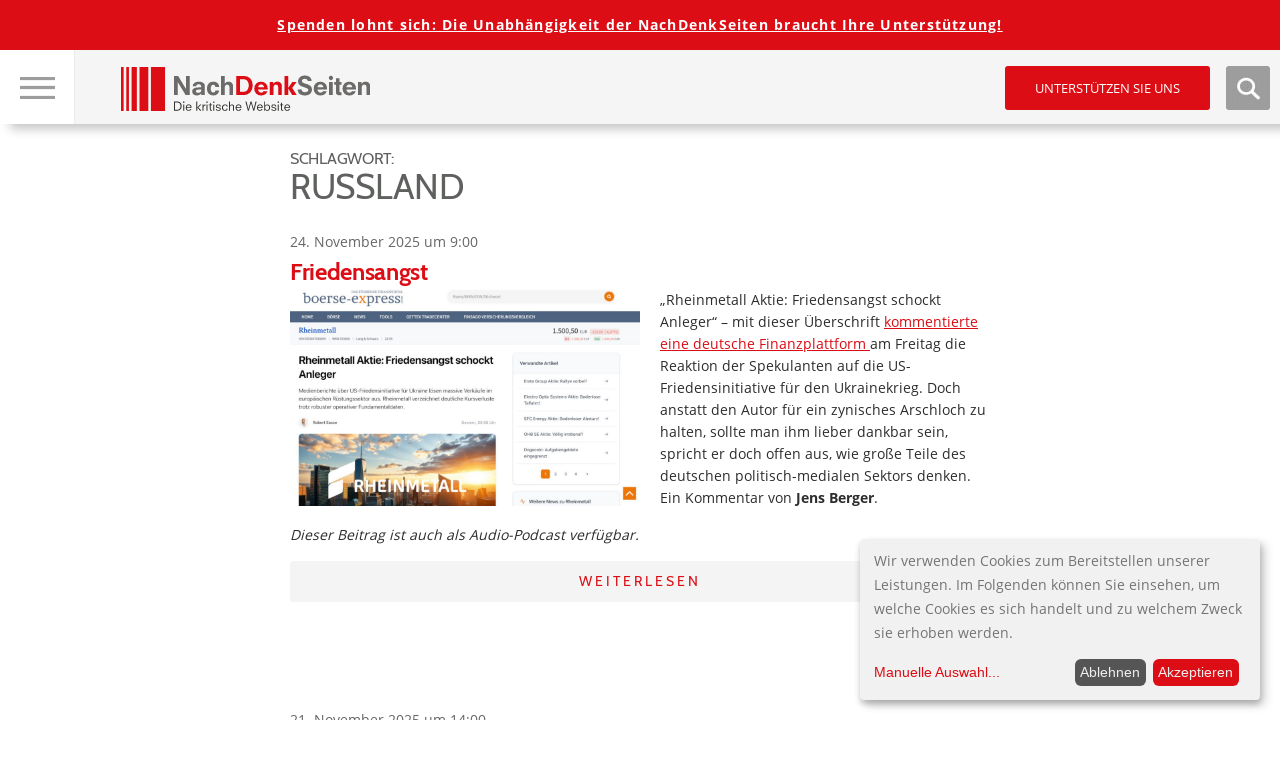

--- FILE ---
content_type: text/html; charset=UTF-8
request_url: https://www.nachdenkseiten.de/?tag=russland&paged=5
body_size: 18928
content:

<!DOCTYPE html>
<html itemscope="" itemtype="http://schema.org/Article" lang="de">
<head>
<title>   Russland</title>
<meta name="title" content="   Russland">
<meta charset="UTF-8">
<meta name="viewport" content="width=device-width, height=device-height, initial-scale=1.0">
<link rel="profile" href="https://gmpg.org/xfn/11">
<link rel="pingback" href="https://www.nachdenkseiten.de/xmlrpc.php">
<!--<script src="https://ajax.googleapis.com/ajax/libs/jquery/3.2.0/jquery.min.js"></script>-->

<script src="https://www.nachdenkseiten.de/wp-content/themes/nds2017v2/js/klaro-config.js"></script>
<script src="https://www.nachdenkseiten.de/wp-content/themes/nds2017v2/js/klaro.js"></script>

<meta name='robots' content='max-image-preview:large' />
	<style>img:is([sizes="auto" i], [sizes^="auto," i]) { contain-intrinsic-size: 3000px 1500px }</style>
	<link rel='stylesheet' id='twoclick-social-media-buttons-css' href='https://www.nachdenkseiten.de/wp-content/plugins/2-click-socialmedia-buttons/css/socialshareprivacy-min.css?ver=1.6.4' type='text/css' media='all' />
<link rel='stylesheet' id='wp-block-library-css' href='https://www.nachdenkseiten.de/wp-includes/css/dist/block-library/style.min.css?ver=6.8.3' type='text/css' media='all' />
<style id='wp-block-library-inline-css' type='text/css'>
.has-text-align-justify{text-align:justify;}
</style>
<style id='classic-theme-styles-inline-css' type='text/css'>
/*! This file is auto-generated */
.wp-block-button__link{color:#fff;background-color:#32373c;border-radius:9999px;box-shadow:none;text-decoration:none;padding:calc(.667em + 2px) calc(1.333em + 2px);font-size:1.125em}.wp-block-file__button{background:#32373c;color:#fff;text-decoration:none}
</style>
<style id='global-styles-inline-css' type='text/css'>
:root{--wp--preset--aspect-ratio--square: 1;--wp--preset--aspect-ratio--4-3: 4/3;--wp--preset--aspect-ratio--3-4: 3/4;--wp--preset--aspect-ratio--3-2: 3/2;--wp--preset--aspect-ratio--2-3: 2/3;--wp--preset--aspect-ratio--16-9: 16/9;--wp--preset--aspect-ratio--9-16: 9/16;--wp--preset--color--black: #000000;--wp--preset--color--cyan-bluish-gray: #abb8c3;--wp--preset--color--white: #ffffff;--wp--preset--color--pale-pink: #f78da7;--wp--preset--color--vivid-red: #cf2e2e;--wp--preset--color--luminous-vivid-orange: #ff6900;--wp--preset--color--luminous-vivid-amber: #fcb900;--wp--preset--color--light-green-cyan: #7bdcb5;--wp--preset--color--vivid-green-cyan: #00d084;--wp--preset--color--pale-cyan-blue: #8ed1fc;--wp--preset--color--vivid-cyan-blue: #0693e3;--wp--preset--color--vivid-purple: #9b51e0;--wp--preset--gradient--vivid-cyan-blue-to-vivid-purple: linear-gradient(135deg,rgba(6,147,227,1) 0%,rgb(155,81,224) 100%);--wp--preset--gradient--light-green-cyan-to-vivid-green-cyan: linear-gradient(135deg,rgb(122,220,180) 0%,rgb(0,208,130) 100%);--wp--preset--gradient--luminous-vivid-amber-to-luminous-vivid-orange: linear-gradient(135deg,rgba(252,185,0,1) 0%,rgba(255,105,0,1) 100%);--wp--preset--gradient--luminous-vivid-orange-to-vivid-red: linear-gradient(135deg,rgba(255,105,0,1) 0%,rgb(207,46,46) 100%);--wp--preset--gradient--very-light-gray-to-cyan-bluish-gray: linear-gradient(135deg,rgb(238,238,238) 0%,rgb(169,184,195) 100%);--wp--preset--gradient--cool-to-warm-spectrum: linear-gradient(135deg,rgb(74,234,220) 0%,rgb(151,120,209) 20%,rgb(207,42,186) 40%,rgb(238,44,130) 60%,rgb(251,105,98) 80%,rgb(254,248,76) 100%);--wp--preset--gradient--blush-light-purple: linear-gradient(135deg,rgb(255,206,236) 0%,rgb(152,150,240) 100%);--wp--preset--gradient--blush-bordeaux: linear-gradient(135deg,rgb(254,205,165) 0%,rgb(254,45,45) 50%,rgb(107,0,62) 100%);--wp--preset--gradient--luminous-dusk: linear-gradient(135deg,rgb(255,203,112) 0%,rgb(199,81,192) 50%,rgb(65,88,208) 100%);--wp--preset--gradient--pale-ocean: linear-gradient(135deg,rgb(255,245,203) 0%,rgb(182,227,212) 50%,rgb(51,167,181) 100%);--wp--preset--gradient--electric-grass: linear-gradient(135deg,rgb(202,248,128) 0%,rgb(113,206,126) 100%);--wp--preset--gradient--midnight: linear-gradient(135deg,rgb(2,3,129) 0%,rgb(40,116,252) 100%);--wp--preset--font-size--small: 13px;--wp--preset--font-size--medium: 20px;--wp--preset--font-size--large: 36px;--wp--preset--font-size--x-large: 42px;--wp--preset--spacing--20: 0.44rem;--wp--preset--spacing--30: 0.67rem;--wp--preset--spacing--40: 1rem;--wp--preset--spacing--50: 1.5rem;--wp--preset--spacing--60: 2.25rem;--wp--preset--spacing--70: 3.38rem;--wp--preset--spacing--80: 5.06rem;--wp--preset--shadow--natural: 6px 6px 9px rgba(0, 0, 0, 0.2);--wp--preset--shadow--deep: 12px 12px 50px rgba(0, 0, 0, 0.4);--wp--preset--shadow--sharp: 6px 6px 0px rgba(0, 0, 0, 0.2);--wp--preset--shadow--outlined: 6px 6px 0px -3px rgba(255, 255, 255, 1), 6px 6px rgba(0, 0, 0, 1);--wp--preset--shadow--crisp: 6px 6px 0px rgba(0, 0, 0, 1);}:where(.is-layout-flex){gap: 0.5em;}:where(.is-layout-grid){gap: 0.5em;}body .is-layout-flex{display: flex;}.is-layout-flex{flex-wrap: wrap;align-items: center;}.is-layout-flex > :is(*, div){margin: 0;}body .is-layout-grid{display: grid;}.is-layout-grid > :is(*, div){margin: 0;}:where(.wp-block-columns.is-layout-flex){gap: 2em;}:where(.wp-block-columns.is-layout-grid){gap: 2em;}:where(.wp-block-post-template.is-layout-flex){gap: 1.25em;}:where(.wp-block-post-template.is-layout-grid){gap: 1.25em;}.has-black-color{color: var(--wp--preset--color--black) !important;}.has-cyan-bluish-gray-color{color: var(--wp--preset--color--cyan-bluish-gray) !important;}.has-white-color{color: var(--wp--preset--color--white) !important;}.has-pale-pink-color{color: var(--wp--preset--color--pale-pink) !important;}.has-vivid-red-color{color: var(--wp--preset--color--vivid-red) !important;}.has-luminous-vivid-orange-color{color: var(--wp--preset--color--luminous-vivid-orange) !important;}.has-luminous-vivid-amber-color{color: var(--wp--preset--color--luminous-vivid-amber) !important;}.has-light-green-cyan-color{color: var(--wp--preset--color--light-green-cyan) !important;}.has-vivid-green-cyan-color{color: var(--wp--preset--color--vivid-green-cyan) !important;}.has-pale-cyan-blue-color{color: var(--wp--preset--color--pale-cyan-blue) !important;}.has-vivid-cyan-blue-color{color: var(--wp--preset--color--vivid-cyan-blue) !important;}.has-vivid-purple-color{color: var(--wp--preset--color--vivid-purple) !important;}.has-black-background-color{background-color: var(--wp--preset--color--black) !important;}.has-cyan-bluish-gray-background-color{background-color: var(--wp--preset--color--cyan-bluish-gray) !important;}.has-white-background-color{background-color: var(--wp--preset--color--white) !important;}.has-pale-pink-background-color{background-color: var(--wp--preset--color--pale-pink) !important;}.has-vivid-red-background-color{background-color: var(--wp--preset--color--vivid-red) !important;}.has-luminous-vivid-orange-background-color{background-color: var(--wp--preset--color--luminous-vivid-orange) !important;}.has-luminous-vivid-amber-background-color{background-color: var(--wp--preset--color--luminous-vivid-amber) !important;}.has-light-green-cyan-background-color{background-color: var(--wp--preset--color--light-green-cyan) !important;}.has-vivid-green-cyan-background-color{background-color: var(--wp--preset--color--vivid-green-cyan) !important;}.has-pale-cyan-blue-background-color{background-color: var(--wp--preset--color--pale-cyan-blue) !important;}.has-vivid-cyan-blue-background-color{background-color: var(--wp--preset--color--vivid-cyan-blue) !important;}.has-vivid-purple-background-color{background-color: var(--wp--preset--color--vivid-purple) !important;}.has-black-border-color{border-color: var(--wp--preset--color--black) !important;}.has-cyan-bluish-gray-border-color{border-color: var(--wp--preset--color--cyan-bluish-gray) !important;}.has-white-border-color{border-color: var(--wp--preset--color--white) !important;}.has-pale-pink-border-color{border-color: var(--wp--preset--color--pale-pink) !important;}.has-vivid-red-border-color{border-color: var(--wp--preset--color--vivid-red) !important;}.has-luminous-vivid-orange-border-color{border-color: var(--wp--preset--color--luminous-vivid-orange) !important;}.has-luminous-vivid-amber-border-color{border-color: var(--wp--preset--color--luminous-vivid-amber) !important;}.has-light-green-cyan-border-color{border-color: var(--wp--preset--color--light-green-cyan) !important;}.has-vivid-green-cyan-border-color{border-color: var(--wp--preset--color--vivid-green-cyan) !important;}.has-pale-cyan-blue-border-color{border-color: var(--wp--preset--color--pale-cyan-blue) !important;}.has-vivid-cyan-blue-border-color{border-color: var(--wp--preset--color--vivid-cyan-blue) !important;}.has-vivid-purple-border-color{border-color: var(--wp--preset--color--vivid-purple) !important;}.has-vivid-cyan-blue-to-vivid-purple-gradient-background{background: var(--wp--preset--gradient--vivid-cyan-blue-to-vivid-purple) !important;}.has-light-green-cyan-to-vivid-green-cyan-gradient-background{background: var(--wp--preset--gradient--light-green-cyan-to-vivid-green-cyan) !important;}.has-luminous-vivid-amber-to-luminous-vivid-orange-gradient-background{background: var(--wp--preset--gradient--luminous-vivid-amber-to-luminous-vivid-orange) !important;}.has-luminous-vivid-orange-to-vivid-red-gradient-background{background: var(--wp--preset--gradient--luminous-vivid-orange-to-vivid-red) !important;}.has-very-light-gray-to-cyan-bluish-gray-gradient-background{background: var(--wp--preset--gradient--very-light-gray-to-cyan-bluish-gray) !important;}.has-cool-to-warm-spectrum-gradient-background{background: var(--wp--preset--gradient--cool-to-warm-spectrum) !important;}.has-blush-light-purple-gradient-background{background: var(--wp--preset--gradient--blush-light-purple) !important;}.has-blush-bordeaux-gradient-background{background: var(--wp--preset--gradient--blush-bordeaux) !important;}.has-luminous-dusk-gradient-background{background: var(--wp--preset--gradient--luminous-dusk) !important;}.has-pale-ocean-gradient-background{background: var(--wp--preset--gradient--pale-ocean) !important;}.has-electric-grass-gradient-background{background: var(--wp--preset--gradient--electric-grass) !important;}.has-midnight-gradient-background{background: var(--wp--preset--gradient--midnight) !important;}.has-small-font-size{font-size: var(--wp--preset--font-size--small) !important;}.has-medium-font-size{font-size: var(--wp--preset--font-size--medium) !important;}.has-large-font-size{font-size: var(--wp--preset--font-size--large) !important;}.has-x-large-font-size{font-size: var(--wp--preset--font-size--x-large) !important;}
:where(.wp-block-post-template.is-layout-flex){gap: 1.25em;}:where(.wp-block-post-template.is-layout-grid){gap: 1.25em;}
:where(.wp-block-columns.is-layout-flex){gap: 2em;}:where(.wp-block-columns.is-layout-grid){gap: 2em;}
:root :where(.wp-block-pullquote){font-size: 1.5em;line-height: 1.6;}
</style>
<link rel='stylesheet' id='mp-tell-a-friend-lity-style-css' href='https://www.nachdenkseiten.de/wp-content/plugins/mp-tell-a-friend/includes/../css/lity.min.css?ver=6.8.3' type='text/css' media='all' />
<link rel='stylesheet' id='mp-tell-a-friend-style-css' href='https://www.nachdenkseiten.de/wp-content/plugins/mp-tell-a-friend/includes/../css/mp-tell-a-friend.css?ver=6.8.3' type='text/css' media='all' />
<link rel='stylesheet' id='wp-pagenavi-css' href='https://www.nachdenkseiten.de/wp-content/plugins/wp-pagenavi/pagenavi-css.css?ver=2.70' type='text/css' media='all' />
<link rel='stylesheet' id='stylecss-css' href='https://www.nachdenkseiten.de/wp-content/themes/nds2017v2/style.css' type='text/css' media='all' />
<link rel='stylesheet' id='litystyle-css' href='https://www.nachdenkseiten.de/wp-content/themes/nds2017v2/js/lity.css?ver=1.0' type='text/css' media='all' />
<link rel='stylesheet' id='dkpdf-frontend-css' href='https://www.nachdenkseiten.de/wp-content/plugins/dk-pdf/assets/css/frontend.css?ver=1.9.6' type='text/css' media='all' />
<link rel='stylesheet' id='jetpack_css-css' href='https://www.nachdenkseiten.de/wp-content/plugins/jetpack/css/jetpack.css?ver=8.8.5' type='text/css' media='all' />
<script type="text/javascript" src="https://www.nachdenkseiten.de/wp-includes/js/jquery/jquery.min.js?ver=3.7.1" id="jquery-core-js"></script>
<script type="text/javascript" src="https://www.nachdenkseiten.de/wp-includes/js/jquery/jquery-migrate.min.js?ver=3.4.1" id="jquery-migrate-js"></script>
<script type="text/javascript" src="https://www.nachdenkseiten.de/wp-content/themes/nds2017v2/js/jquery.min.js?ver=all" id="jquery-min-js"></script>
<script type="text/javascript" src="https://www.nachdenkseiten.de/wp-content/themes/nds2017v2/js/picturefill.min.js?ver=all" id="my-picturefill-js"></script>
<script type="text/javascript" src="https://www.nachdenkseiten.de/wp-content/themes/nds2017v2/js/jquery.sticky-kit.min.js?ver=all" id="sticky-kit-js"></script>
<script type="text/javascript" src="https://www.nachdenkseiten.de/wp-content/themes/nds2017v2/js/jquery.customSelect.min.js?ver=all" id="custom-selects-js"></script>
<link rel="https://api.w.org/" href="https://www.nachdenkseiten.de/index.php?rest_route=/" /><link rel="alternate" title="JSON" type="application/json" href="https://www.nachdenkseiten.de/index.php?rest_route=/wp/v2/tags/259" /><link rel="EditURI" type="application/rsd+xml" title="RSD" href="https://www.nachdenkseiten.de/xmlrpc.php?rsd" />
<meta name="generator" content="WordPress 6.8.3" />
<script type="text/javascript"><!--
function powerpress_pinw(pinw_url){window.open(pinw_url, 'PowerPressPlayer','toolbar=0,status=0,resizable=1,width=460,height=320');	return false;}
//-->
</script>
<script type="text/javascript">
(function(url){
	if(/(?:Chrome\/26\.0\.1410\.63 Safari\/537\.31|WordfenceTestMonBot)/.test(navigator.userAgent)){ return; }
	var addEvent = function(evt, handler) {
		if (window.addEventListener) {
			document.addEventListener(evt, handler, false);
		} else if (window.attachEvent) {
			document.attachEvent('on' + evt, handler);
		}
	};
	var removeEvent = function(evt, handler) {
		if (window.removeEventListener) {
			document.removeEventListener(evt, handler, false);
		} else if (window.detachEvent) {
			document.detachEvent('on' + evt, handler);
		}
	};
	var evts = 'contextmenu dblclick drag dragend dragenter dragleave dragover dragstart drop keydown keypress keyup mousedown mousemove mouseout mouseover mouseup mousewheel scroll'.split(' ');
	var logHuman = function() {
		if (window.wfLogHumanRan) { return; }
		window.wfLogHumanRan = true;
		var wfscr = document.createElement('script');
		wfscr.type = 'text/javascript';
		wfscr.async = true;
		wfscr.src = url + '&r=' + Math.random();
		(document.getElementsByTagName('head')[0]||document.getElementsByTagName('body')[0]).appendChild(wfscr);
		for (var i = 0; i < evts.length; i++) {
			removeEvent(evts[i], logHuman);
		}
	};
	for (var i = 0; i < evts.length; i++) {
		addEvent(evts[i], logHuman);
	}
})('//www.nachdenkseiten.de/?wordfence_lh=1&hid=17A72ABD934C850170BD395E908D27A4');
</script><style type='text/css'>img#wpstats{display:none}</style><link rel="icon" href="https://www.nachdenkseiten.de/wp-content/uploads/2018/03/cropped-cropped-nds_fb_banner-32x32.png" sizes="32x32" />
<link rel="icon" href="https://www.nachdenkseiten.de/wp-content/uploads/2018/03/cropped-cropped-nds_fb_banner-192x192.png" sizes="192x192" />
<link rel="apple-touch-icon" href="https://www.nachdenkseiten.de/wp-content/uploads/2018/03/cropped-cropped-nds_fb_banner-180x180.png" />
<meta name="msapplication-TileImage" content="https://www.nachdenkseiten.de/wp-content/uploads/2018/03/cropped-cropped-nds_fb_banner-270x270.png" />

<!--[if lt IE 9]>
	<script src="https://www.nachdenkseiten.de/wp-content/themes/nds2017v2/js/html5-shiv.js"></script>
	<link rel="stylesheet" id="ie-css" href="https://dev.nachdenkseiten.de/wp-content/themes/nds2017/css/ie8.css" type="text/css" media="screen">
<![endif]-->

<!--[if IE]>
	<link rel="stylesheet" id="ie-css" href="https://dev.nachdenkseiten.de/wp-content/themes/nds2017/css/ie.css" type="text/css" media="screen">
<![endif]-->


<meta property="og:image" content="" />
<meta name="twitter:card" content="summary_large_image" />
<meta name="twitter:image" content="" />
<link rel="alternate" type="application/rss+xml" title="NachDenkSeiten RSS-Feed" href="https://www.nachdenkseiten.de/?feed=rss" />
<link rel="alternate" type="application/rss+xml" title="NachDenkSeiten RSS2-Feed" href="https://www.nachdenkseiten.de/?feed=rss2" />
<link rel="alternate" type="application/rss+xml" title="NachDenkSeiten Audio-Feed" href="https://www.nachdenkseiten.de/?feed=podcast" />


<script src="https://www.nachdenkseiten.de/wp-content/themes/nds2017v2/js/respond.js"></script>
</head>

<body data-rsssl=1 class="archive paged tag tag-russland tag-259 paged-5 tag-paged-5 wp-theme-nds2017v2 noscript">
<div id="wrap">
	<div id="page" class="site hasTitleImage">
	
		<header id="masthead" class="site-header">
	
			<!-- MOBILE HEADER -->
			<div class="mobileHeader">
			
				<div class="mobile nav visible-xs-block">
					
					<a class="navTrigger" href=""><img src="https://www.nachdenkseiten.de/wp-content/themes/nds2017v2/img/nav_burger.jpg" alt="Hauptnavigation &ouml;ffen" title="Hauptnavigation &ouml;ffen" /></a>
					<a class="closer" href=""><img src="https://www.nachdenkseiten.de/wp-content/themes/nds2017v2/img/nav_burger_close.jpg" alt="Hauptnavigation schlie&szlig;en" title="Hauptnavigation schlie&szlig;en" /></a>
					<input type="checkbox" id="navbar-noscript-toggle-mobile" style="display: none;">
					<label class="noscriptNavTrigger" for="navbar-noscript-toggle-mobile"><img src="https://www.nachdenkseiten.de/wp-content/themes/nds2017v2/img/nav_burger.jpg" alt="Hauptnavigation &ouml;ffen" title="Hauptnavigation &ouml;ffen" /></label>
					<label class="noscriptNavTriggerClose" for="navbar-noscript-toggle-mobile"><img src="https://www.nachdenkseiten.de/wp-content/themes/nds2017v2/img/nav_burger_close.jpg" alt="Hauptnavigation schlie&szlig;en" title="Hauptnavigation schlie&szlig;en" /></label>
				
					<nav class="navbar navbar-default">
						<div class="menu-desktop-main-menu-redesign-container"><ul id="menu-desktop-main-menu-redesign" class="menu"><li id="menu-item-47943" class="menu-item menu-item-type-post_type menu-item-object-page menu-item-47943"><a href="https://www.nachdenkseiten.de/?page_id=47939">Tipps zur Nutzung der NachDenkSeiten</a></li>
<li id="menu-item-47168" class="headline menu-item menu-item-type-custom menu-item-object-custom menu-item-has-children menu-item-47168"><a>Hinweise</a>
<ul class="sub-menu">
	<li id="menu-item-47166" class="menu-item menu-item-type-taxonomy menu-item-object-category menu-item-47166"><a href="https://www.nachdenkseiten.de/?cat=19">Hinweise des Tages</a></li>
	<li id="menu-item-47167" class="menu-item menu-item-type-taxonomy menu-item-object-category menu-item-47167"><a href="https://www.nachdenkseiten.de/?cat=120">Videohinweise</a></li>
</ul>
</li>
<li id="menu-item-47039" class="headline menu-item menu-item-type-custom menu-item-object-custom menu-item-has-children menu-item-47039"><a>Rubriken</a>
<ul class="sub-menu">
	<li id="menu-item-47040" class="menu-item menu-item-type-taxonomy menu-item-object-category menu-item-has-children menu-item-47040"><a href="https://www.nachdenkseiten.de/?cat=41">Medien und Medienanalyse</a><span class="sub-arrow"></span><input class="noscript-submenu-toggle" type="checkbox" id="noscript-toggle-47040990" style="display: none;"><label class="noscript-sub-arrow" for="noscript-toggle-47040990"></label>
	<ul class="sub-menu">
		<li id="menu-item-47041" class="menu-item menu-item-type-taxonomy menu-item-object-category menu-item-47041"><a href="https://www.nachdenkseiten.de/?cat=182">Medienkonzentration, Vermachtung der Medien</a></li>
		<li id="menu-item-47042" class="menu-item menu-item-type-taxonomy menu-item-object-category menu-item-47042"><a href="https://www.nachdenkseiten.de/?cat=183">Medienkritik</a></li>
	</ul>
</li>
	<li id="menu-item-47043" class="menu-item menu-item-type-taxonomy menu-item-object-category menu-item-has-children menu-item-47043"><a href="https://www.nachdenkseiten.de/?cat=121">Meinungsmache</a><span class="sub-arrow"></span><input class="noscript-submenu-toggle" type="checkbox" id="noscript-toggle-47043714" style="display: none;"><label class="noscript-sub-arrow" for="noscript-toggle-47043714"></label>
	<ul class="sub-menu">
		<li id="menu-item-47044" class="menu-item menu-item-type-taxonomy menu-item-object-category menu-item-47044"><a href="https://www.nachdenkseiten.de/?cat=122">Demoskopie/Umfragen</a></li>
		<li id="menu-item-47045" class="menu-item menu-item-type-taxonomy menu-item-object-category menu-item-47045"><a href="https://www.nachdenkseiten.de/?cat=123">Kampagnen/Tarnworte/Neusprech</a></li>
		<li id="menu-item-47046" class="menu-item menu-item-type-taxonomy menu-item-object-category menu-item-47046"><a href="https://www.nachdenkseiten.de/?cat=12">Manipulation des Monats</a></li>
		<li id="menu-item-47047" class="menu-item menu-item-type-taxonomy menu-item-object-category menu-item-47047"><a href="https://www.nachdenkseiten.de/?cat=85">PR</a></li>
		<li id="menu-item-47048" class="menu-item menu-item-type-taxonomy menu-item-object-category menu-item-47048"><a href="https://www.nachdenkseiten.de/?cat=11">Strategien der Meinungsmache</a></li>
	</ul>
</li>
	<li id="menu-item-47049" class="menu-item menu-item-type-taxonomy menu-item-object-category menu-item-has-children menu-item-47049"><a href="https://www.nachdenkseiten.de/?cat=124">Demokratie</a><span class="sub-arrow"></span><input class="noscript-submenu-toggle" type="checkbox" id="noscript-toggle-47049807" style="display: none;"><label class="noscript-sub-arrow" for="noscript-toggle-47049807"></label>
	<ul class="sub-menu">
		<li id="menu-item-47050" class="menu-item menu-item-type-taxonomy menu-item-object-category menu-item-47050"><a href="https://www.nachdenkseiten.de/?cat=126">Erosion der Demokratie</a></li>
		<li id="menu-item-47051" class="menu-item menu-item-type-taxonomy menu-item-object-category menu-item-47051"><a href="https://www.nachdenkseiten.de/?cat=125">Rechte Gefahr</a></li>
	</ul>
</li>
	<li id="menu-item-47052" class="menu-item menu-item-type-taxonomy menu-item-object-category menu-item-has-children menu-item-47052"><a href="https://www.nachdenkseiten.de/?cat=127">Lobbyismus und politische Korruption</a><span class="sub-arrow"></span><input class="noscript-submenu-toggle" type="checkbox" id="noscript-toggle-47052932" style="display: none;"><label class="noscript-sub-arrow" for="noscript-toggle-47052932"></label>
	<ul class="sub-menu">
		<li id="menu-item-47053" class="menu-item menu-item-type-taxonomy menu-item-object-category menu-item-47053"><a href="https://www.nachdenkseiten.de/?cat=128">INSM</a></li>
		<li id="menu-item-47054" class="menu-item menu-item-type-taxonomy menu-item-object-category menu-item-47054"><a href="https://www.nachdenkseiten.de/?cat=129">Lobbyorganisationen und interessengebundene Wissenschaft</a></li>
		<li id="menu-item-47055" class="menu-item menu-item-type-taxonomy menu-item-object-category menu-item-47055"><a href="https://www.nachdenkseiten.de/?cat=130">Dreht&#252;r Politik und Wirtschaft</a></li>
	</ul>
</li>
	<li id="menu-item-47056" class="menu-item menu-item-type-taxonomy menu-item-object-category current-post-ancestor menu-item-has-children menu-item-47056"><a href="https://www.nachdenkseiten.de/?cat=131">&#214;konomie</a><span class="sub-arrow"></span><input class="noscript-submenu-toggle" type="checkbox" id="noscript-toggle-47056943" style="display: none;"><label class="noscript-sub-arrow" for="noscript-toggle-47056943"></label>
	<ul class="sub-menu">
		<li id="menu-item-47057" class="menu-item menu-item-type-taxonomy menu-item-object-category current-post-ancestor current-menu-parent current-post-parent menu-item-47057"><a href="https://www.nachdenkseiten.de/?cat=13">Denkfehler Wirtschaftsdebatte</a></li>
		<li id="menu-item-47058" class="menu-item menu-item-type-taxonomy menu-item-object-category menu-item-47058"><a href="https://www.nachdenkseiten.de/?cat=132">Ungleichheit, Armut, Reichtum</a></li>
		<li id="menu-item-47059" class="menu-item menu-item-type-taxonomy menu-item-object-category menu-item-47059"><a href="https://www.nachdenkseiten.de/?cat=133">Wichtige Wirtschaftsdaten</a></li>
		<li id="menu-item-47060" class="menu-item menu-item-type-taxonomy menu-item-object-category menu-item-47060"><a href="https://www.nachdenkseiten.de/?cat=30">Wirtschaftspolitik und Konjunktur</a></li>
	</ul>
</li>
	<li id="menu-item-47061" class="menu-item menu-item-type-taxonomy menu-item-object-category menu-item-has-children menu-item-47061"><a href="https://www.nachdenkseiten.de/?cat=110">Agenda 2010</a><span class="sub-arrow"></span><input class="noscript-submenu-toggle" type="checkbox" id="noscript-toggle-47061332" style="display: none;"><label class="noscript-sub-arrow" for="noscript-toggle-47061332"></label>
	<ul class="sub-menu">
		<li id="menu-item-47062" class="menu-item menu-item-type-taxonomy menu-item-object-category menu-item-47062"><a href="https://www.nachdenkseiten.de/?cat=141">Arbeitsmarkt und Arbeitsmarktpolitik</a></li>
		<li id="menu-item-47063" class="menu-item menu-item-type-taxonomy menu-item-object-category menu-item-47063"><a href="https://www.nachdenkseiten.de/?cat=142">Bundesagentur f&#252;r Arbeit</a></li>
		<li id="menu-item-47064" class="menu-item menu-item-type-taxonomy menu-item-object-category menu-item-47064"><a href="https://www.nachdenkseiten.de/?cat=92">Fachkr&#228;ftemangel</a></li>
		<li id="menu-item-47065" class="menu-item menu-item-type-taxonomy menu-item-object-category menu-item-47065"><a href="https://www.nachdenkseiten.de/?cat=140">Hartz-Gesetze/B&#252;rgergeld</a></li>
	</ul>
</li>
	<li id="menu-item-47066" class="menu-item menu-item-type-taxonomy menu-item-object-category current-post-ancestor menu-item-has-children menu-item-47066"><a href="https://www.nachdenkseiten.de/?cat=134">Finanzen und W&#228;hrung</a><span class="sub-arrow"></span><input class="noscript-submenu-toggle" type="checkbox" id="noscript-toggle-47066432" style="display: none;"><label class="noscript-sub-arrow" for="noscript-toggle-47066432"></label>
	<ul class="sub-menu">
		<li id="menu-item-47067" class="menu-item menu-item-type-taxonomy menu-item-object-category menu-item-47067"><a href="https://www.nachdenkseiten.de/?cat=136">Banken, B&#246;rse, Spekulation</a></li>
		<li id="menu-item-47068" class="menu-item menu-item-type-taxonomy menu-item-object-category current-post-ancestor current-menu-parent current-post-parent menu-item-47068"><a href="https://www.nachdenkseiten.de/?cat=139">Euro und Eurokrise</a></li>
		<li id="menu-item-47069" class="menu-item menu-item-type-taxonomy menu-item-object-category menu-item-47069"><a href="https://www.nachdenkseiten.de/?cat=50">Finanzkrise</a></li>
		<li id="menu-item-47070" class="menu-item menu-item-type-taxonomy menu-item-object-category menu-item-47070"><a href="https://www.nachdenkseiten.de/?cat=135">Finanzpolitik</a></li>
	</ul>
</li>
	<li id="menu-item-47071" class="menu-item menu-item-type-taxonomy menu-item-object-category menu-item-has-children menu-item-47071"><a href="https://www.nachdenkseiten.de/?cat=28">Privatisierung</a><span class="sub-arrow"></span><input class="noscript-submenu-toggle" type="checkbox" id="noscript-toggle-47071219" style="display: none;"><label class="noscript-sub-arrow" for="noscript-toggle-47071219"></label>
	<ul class="sub-menu">
		<li id="menu-item-47072" class="menu-item menu-item-type-taxonomy menu-item-object-category menu-item-47072"><a href="https://www.nachdenkseiten.de/?cat=144">Private Public Partnership</a></li>
		<li id="menu-item-47073" class="menu-item menu-item-type-taxonomy menu-item-object-category menu-item-47073"><a href="https://www.nachdenkseiten.de/?cat=143">Privatisierung &#246;ffentlicher Leistungen</a></li>
	</ul>
</li>
	<li id="menu-item-47074" class="menu-item menu-item-type-taxonomy menu-item-object-category menu-item-has-children menu-item-47074"><a href="https://www.nachdenkseiten.de/?cat=145">Sozialstaat</a><span class="sub-arrow"></span><input class="noscript-submenu-toggle" type="checkbox" id="noscript-toggle-47074614" style="display: none;"><label class="noscript-sub-arrow" for="noscript-toggle-47074614"></label>
	<ul class="sub-menu">
		<li id="menu-item-47078" class="menu-item menu-item-type-taxonomy menu-item-object-category menu-item-47078"><a href="https://www.nachdenkseiten.de/?cat=148">Pflegeversicherung</a></li>
		<li id="menu-item-47079" class="menu-item menu-item-type-taxonomy menu-item-object-category menu-item-47079"><a href="https://www.nachdenkseiten.de/?cat=39">Rente</a></li>
		<li id="menu-item-47075" class="menu-item menu-item-type-taxonomy menu-item-object-category menu-item-47075"><a href="https://www.nachdenkseiten.de/?cat=40">Riester-R&#252;rup-T&#228;uschung, Privatrente</a></li>
		<li id="menu-item-47076" class="menu-item menu-item-type-taxonomy menu-item-object-category menu-item-47076"><a href="https://www.nachdenkseiten.de/?cat=146">Soziale Gerechtigkeit</a></li>
		<li id="menu-item-47077" class="menu-item menu-item-type-taxonomy menu-item-object-category menu-item-47077"><a href="https://www.nachdenkseiten.de/?cat=150">Verbraucherschutz</a></li>
		<li id="menu-item-47080" class="menu-item menu-item-type-taxonomy menu-item-object-category menu-item-47080"><a href="https://www.nachdenkseiten.de/?cat=147">Arbeitslosigkeit</a></li>
	</ul>
</li>
	<li id="menu-item-47081" class="menu-item menu-item-type-taxonomy menu-item-object-category menu-item-has-children menu-item-47081"><a href="https://www.nachdenkseiten.de/?cat=151">Bildungspolitik</a><span class="sub-arrow"></span><input class="noscript-submenu-toggle" type="checkbox" id="noscript-toggle-47081901" style="display: none;"><label class="noscript-sub-arrow" for="noscript-toggle-47081901"></label>
	<ul class="sub-menu">
		<li id="menu-item-47082" class="menu-item menu-item-type-taxonomy menu-item-object-category menu-item-47082"><a href="https://www.nachdenkseiten.de/?cat=153">Berufliche Bildung</a></li>
		<li id="menu-item-47083" class="menu-item menu-item-type-taxonomy menu-item-object-category menu-item-47083"><a href="https://www.nachdenkseiten.de/?cat=34">Bildung</a></li>
		<li id="menu-item-47084" class="menu-item menu-item-type-taxonomy menu-item-object-category menu-item-47084"><a href="https://www.nachdenkseiten.de/?cat=17">Hochschulen und Wissenschaft</a></li>
		<li id="menu-item-47085" class="menu-item menu-item-type-taxonomy menu-item-object-category menu-item-47085"><a href="https://www.nachdenkseiten.de/?cat=152">Schulsystem</a></li>
	</ul>
</li>
	<li id="menu-item-47086" class="menu-item menu-item-type-taxonomy menu-item-object-category current-post-ancestor menu-item-has-children menu-item-47086"><a href="https://www.nachdenkseiten.de/?cat=154">Wichtige Debatten</a><span class="sub-arrow"></span><input class="noscript-submenu-toggle" type="checkbox" id="noscript-toggle-47086196" style="display: none;"><label class="noscript-sub-arrow" for="noscript-toggle-47086196"></label>
	<ul class="sub-menu">
		<li id="menu-item-47091" class="menu-item menu-item-type-taxonomy menu-item-object-category menu-item-47091"><a href="https://www.nachdenkseiten.de/?cat=155">Demografische Entwicklung</a></li>
		<li id="menu-item-47092" class="menu-item menu-item-type-taxonomy menu-item-object-category menu-item-47092"><a href="https://www.nachdenkseiten.de/?cat=159">Fremdenfeindlichkeit, Rassismus</a></li>
		<li id="menu-item-47093" class="menu-item menu-item-type-taxonomy menu-item-object-category menu-item-47093"><a href="https://www.nachdenkseiten.de/?cat=158">Generationenkonflikt</a></li>
		<li id="menu-item-47094" class="menu-item menu-item-type-taxonomy menu-item-object-category menu-item-47094"><a href="https://www.nachdenkseiten.de/?cat=25">&#8220;Lohnnebenkosten&#8221;</a></li>
		<li id="menu-item-47095" class="menu-item menu-item-type-taxonomy menu-item-object-category menu-item-47095"><a href="https://www.nachdenkseiten.de/?cat=160">Markt und Staat</a></li>
		<li id="menu-item-47087" class="menu-item menu-item-type-taxonomy menu-item-object-category menu-item-47087"><a href="https://www.nachdenkseiten.de/?cat=156">Schulden &#8211; Sparen</a></li>
		<li id="menu-item-47088" class="menu-item menu-item-type-taxonomy menu-item-object-category menu-item-47088"><a href="https://www.nachdenkseiten.de/?cat=74">Stuttgart 21</a></li>
		<li id="menu-item-47089" class="menu-item menu-item-type-taxonomy menu-item-object-category current-post-ancestor current-menu-parent current-post-parent menu-item-47089"><a href="https://www.nachdenkseiten.de/?cat=161">Wertedebatte</a></li>
		<li id="menu-item-47090" class="menu-item menu-item-type-taxonomy menu-item-object-category menu-item-47090"><a href="https://www.nachdenkseiten.de/?cat=157">Wettbewerbsf&#228;higkeit</a></li>
	</ul>
</li>
	<li id="menu-item-47098" class="menu-item menu-item-type-taxonomy menu-item-object-category menu-item-has-children menu-item-47098"><a href="https://www.nachdenkseiten.de/?cat=162">Energiepolitik</a><span class="sub-arrow"></span><input class="noscript-submenu-toggle" type="checkbox" id="noscript-toggle-4709864" style="display: none;"><label class="noscript-sub-arrow" for="noscript-toggle-4709864"></label>
	<ul class="sub-menu">
		<li id="menu-item-47099" class="menu-item menu-item-type-taxonomy menu-item-object-category menu-item-47099"><a href="https://www.nachdenkseiten.de/?cat=163">Atompolitik</a></li>
		<li id="menu-item-47100" class="menu-item menu-item-type-taxonomy menu-item-object-category menu-item-47100"><a href="https://www.nachdenkseiten.de/?cat=164">Energiewende</a></li>
	</ul>
</li>
	<li id="menu-item-47101" class="menu-item menu-item-type-taxonomy menu-item-object-category menu-item-has-children menu-item-47101"><a href="https://www.nachdenkseiten.de/?cat=165">Innen- und Gesellschaftspolitik</a><span class="sub-arrow"></span><input class="noscript-submenu-toggle" type="checkbox" id="noscript-toggle-47101359" style="display: none;"><label class="noscript-sub-arrow" for="noscript-toggle-47101359"></label>
	<ul class="sub-menu">
		<li id="menu-item-47102" class="menu-item menu-item-type-taxonomy menu-item-object-category menu-item-47102"><a href="https://www.nachdenkseiten.de/?cat=168">Gleichstellung</a></li>
		<li id="menu-item-47103" class="menu-item menu-item-type-taxonomy menu-item-object-category menu-item-47103"><a href="https://www.nachdenkseiten.de/?cat=60">Innere Sicherheit</a></li>
		<li id="menu-item-47104" class="menu-item menu-item-type-taxonomy menu-item-object-category menu-item-47104"><a href="https://www.nachdenkseiten.de/?cat=917">Kultur und Kulturpolitik</a></li>
		<li id="menu-item-47105" class="menu-item menu-item-type-taxonomy menu-item-object-category menu-item-47105"><a href="https://www.nachdenkseiten.de/?cat=167">Familienpolitik</a></li>
		<li id="menu-item-47107" class="menu-item menu-item-type-taxonomy menu-item-object-category menu-item-47107"><a href="https://www.nachdenkseiten.de/?cat=166">Terrorismus</a></li>
		<li id="menu-item-47108" class="menu-item menu-item-type-taxonomy menu-item-object-category menu-item-47108"><a href="https://www.nachdenkseiten.de/?cat=73">Verkehrspolitik</a></li>
	</ul>
</li>
	<li id="menu-item-47109" class="menu-item menu-item-type-taxonomy menu-item-object-category menu-item-has-children menu-item-47109"><a href="https://www.nachdenkseiten.de/?cat=169">Au&#223;en- und Sicherheitspolitik</a><span class="sub-arrow"></span><input class="noscript-submenu-toggle" type="checkbox" id="noscript-toggle-47109522" style="display: none;"><label class="noscript-sub-arrow" for="noscript-toggle-47109522"></label>
	<ul class="sub-menu">
		<li id="menu-item-47110" class="menu-item menu-item-type-taxonomy menu-item-object-category menu-item-47110"><a href="https://www.nachdenkseiten.de/?cat=172">Aufr&#252;stung</a></li>
		<li id="menu-item-47111" class="menu-item menu-item-type-taxonomy menu-item-object-category menu-item-47111"><a href="https://www.nachdenkseiten.de/?cat=171">Milit&#228;reins&#228;tze/Kriege</a></li>
		<li id="menu-item-47112" class="menu-item menu-item-type-taxonomy menu-item-object-category menu-item-47112"><a href="https://www.nachdenkseiten.de/?cat=170">Friedenspolitik</a></li>
	</ul>
</li>
	<li id="menu-item-47113" class="menu-item menu-item-type-taxonomy menu-item-object-category menu-item-has-children menu-item-47113"><a href="https://www.nachdenkseiten.de/?cat=20">L&#228;nderberichte</a><span class="sub-arrow"></span><input class="noscript-submenu-toggle" type="checkbox" id="noscript-toggle-47113676" style="display: none;"><label class="noscript-sub-arrow" for="noscript-toggle-47113676"></label>
	<ul class="sub-menu">
		<li id="menu-item-47114" class="menu-item menu-item-type-taxonomy menu-item-object-category menu-item-47114"><a href="https://www.nachdenkseiten.de/?cat=173">Griechenland</a></li>
		<li id="menu-item-47115" class="menu-item menu-item-type-taxonomy menu-item-object-category menu-item-47115"><a href="https://www.nachdenkseiten.de/?cat=175">Israel</a></li>
		<li id="menu-item-47116" class="menu-item menu-item-type-taxonomy menu-item-object-category menu-item-47116"><a href="https://www.nachdenkseiten.de/?cat=174">USA</a></li>
	</ul>
</li>
	<li id="menu-item-47117" class="menu-item menu-item-type-taxonomy menu-item-object-category menu-item-has-children menu-item-47117"><a href="https://www.nachdenkseiten.de/?cat=176">Umweltpolitik</a><span class="sub-arrow"></span><input class="noscript-submenu-toggle" type="checkbox" id="noscript-toggle-47117631" style="display: none;"><label class="noscript-sub-arrow" for="noscript-toggle-47117631"></label>
	<ul class="sub-menu">
		<li id="menu-item-47121" class="menu-item menu-item-type-taxonomy menu-item-object-category menu-item-47121"><a href="https://www.nachdenkseiten.de/?cat=177">Klimawandel</a></li>
		<li id="menu-item-47119" class="menu-item menu-item-type-taxonomy menu-item-object-category menu-item-47119"><a href="https://www.nachdenkseiten.de/?cat=178">Ressourcen</a></li>
		<li id="menu-item-47118" class="menu-item menu-item-type-taxonomy menu-item-object-category menu-item-47118"><a href="https://www.nachdenkseiten.de/?cat=179">Schadstoffe</a></li>
	</ul>
</li>
	<li id="menu-item-47122" class="menu-item menu-item-type-taxonomy menu-item-object-category current-post-ancestor current-menu-parent current-post-parent menu-item-has-children menu-item-47122"><a href="https://www.nachdenkseiten.de/?cat=22">Europ&#228;ische Union</a><span class="sub-arrow"></span><input class="noscript-submenu-toggle" type="checkbox" id="noscript-toggle-47122206" style="display: none;"><label class="noscript-sub-arrow" for="noscript-toggle-47122206"></label>
	<ul class="sub-menu">
		<li id="menu-item-47123" class="menu-item menu-item-type-taxonomy menu-item-object-category menu-item-47123"><a href="https://www.nachdenkseiten.de/?cat=181">Europapolitik</a></li>
		<li id="menu-item-47124" class="menu-item menu-item-type-taxonomy menu-item-object-category menu-item-47124"><a href="https://www.nachdenkseiten.de/?cat=180">Europ&#228;ische Vertr&#228;ge</a></li>
	</ul>
</li>
	<li id="menu-item-47125" class="menu-item menu-item-type-taxonomy menu-item-object-category menu-item-47125"><a href="https://www.nachdenkseiten.de/?cat=184">&#220;berwachung</a></li>
	<li id="menu-item-47126" class="menu-item menu-item-type-taxonomy menu-item-object-category menu-item-has-children menu-item-47126"><a href="https://www.nachdenkseiten.de/?cat=185">Staatsorgane</a><span class="sub-arrow"></span><input class="noscript-submenu-toggle" type="checkbox" id="noscript-toggle-47126693" style="display: none;"><label class="noscript-sub-arrow" for="noscript-toggle-47126693"></label>
	<ul class="sub-menu">
		<li id="menu-item-47127" class="menu-item menu-item-type-taxonomy menu-item-object-category menu-item-47127"><a href="https://www.nachdenkseiten.de/?cat=96">Bundespr&#228;sident</a></li>
		<li id="menu-item-47128" class="menu-item menu-item-type-taxonomy menu-item-object-category menu-item-47128"><a href="https://www.nachdenkseiten.de/?cat=188">Bundesregierung</a></li>
		<li id="menu-item-47129" class="menu-item menu-item-type-taxonomy menu-item-object-category menu-item-47129"><a href="https://www.nachdenkseiten.de/?cat=187">Bundestag</a></li>
		<li id="menu-item-47130" class="menu-item menu-item-type-taxonomy menu-item-object-category menu-item-47130"><a href="https://www.nachdenkseiten.de/?cat=186">Bundesverfassungsgericht, Verfassungsgerichtshof</a></li>
	</ul>
</li>
	<li id="menu-item-47131" class="menu-item menu-item-type-taxonomy menu-item-object-category menu-item-has-children menu-item-47131"><a href="https://www.nachdenkseiten.de/?cat=189">Parteien und Verb&#228;nde</a><span class="sub-arrow"></span><input class="noscript-submenu-toggle" type="checkbox" id="noscript-toggle-47131143" style="display: none;"><label class="noscript-sub-arrow" for="noscript-toggle-47131143"></label>
	<ul class="sub-menu">
		<li id="menu-item-47138" class="menu-item menu-item-type-taxonomy menu-item-object-category menu-item-47138"><a href="https://www.nachdenkseiten.de/?cat=197">AfD</a></li>
		<li id="menu-item-109318" class="menu-item menu-item-type-taxonomy menu-item-object-category menu-item-109318"><a href="https://www.nachdenkseiten.de/?cat=3444">BSW</a></li>
		<li id="menu-item-47136" class="menu-item menu-item-type-taxonomy menu-item-object-category menu-item-47136"><a href="https://www.nachdenkseiten.de/?cat=192">CDU/CSU</a></li>
		<li id="menu-item-47139" class="menu-item menu-item-type-taxonomy menu-item-object-category menu-item-47139"><a href="https://www.nachdenkseiten.de/?cat=195">DIE LINKE</a></li>
		<li id="menu-item-47140" class="menu-item menu-item-type-taxonomy menu-item-object-category menu-item-47140"><a href="https://www.nachdenkseiten.de/?cat=193">FDP</a></li>
		<li id="menu-item-47133" class="menu-item menu-item-type-taxonomy menu-item-object-category menu-item-47133"><a href="https://www.nachdenkseiten.de/?cat=194">Gr&#252;ne</a></li>
		<li id="menu-item-47137" class="menu-item menu-item-type-taxonomy menu-item-object-category menu-item-47137"><a href="https://www.nachdenkseiten.de/?cat=191">SPD</a></li>
		<li id="menu-item-47142" class="menu-item menu-item-type-taxonomy menu-item-object-category menu-item-47142"><a href="https://www.nachdenkseiten.de/?cat=196">Piraten</a></li>
		<li id="menu-item-47143" class="menu-item menu-item-type-taxonomy menu-item-object-category menu-item-47143"><a href="https://www.nachdenkseiten.de/?cat=198">einzelne Politiker/Personen der Zeitgeschichte</a></li>
		<li id="menu-item-47144" class="menu-item menu-item-type-taxonomy menu-item-object-category menu-item-47144"><a href="https://www.nachdenkseiten.de/?cat=190">Wahlen</a></li>
		<li id="menu-item-47132" class="menu-item menu-item-type-taxonomy menu-item-object-category menu-item-47132"><a href="https://www.nachdenkseiten.de/?cat=109">Gewerkschaften</a></li>
		<li id="menu-item-47146" class="menu-item menu-item-type-taxonomy menu-item-object-category menu-item-47146"><a href="https://www.nachdenkseiten.de/?cat=199">Kirchen/Religionen</a></li>
		<li id="menu-item-47145" class="menu-item menu-item-type-taxonomy menu-item-object-category menu-item-47145"><a href="https://www.nachdenkseiten.de/?cat=200">Soziale Bewegungen</a></li>
	</ul>
</li>
	<li id="menu-item-47147" class="menu-item menu-item-type-taxonomy menu-item-object-category menu-item-has-children menu-item-47147"><a href="https://www.nachdenkseiten.de/?cat=201">Ideologiekritik</a><span class="sub-arrow"></span><input class="noscript-submenu-toggle" type="checkbox" id="noscript-toggle-4714712" style="display: none;"><label class="noscript-sub-arrow" for="noscript-toggle-4714712"></label>
	<ul class="sub-menu">
		<li id="menu-item-47159" class="menu-item menu-item-type-taxonomy menu-item-object-category menu-item-47159"><a href="https://www.nachdenkseiten.de/?cat=88">Antisemitismus</a></li>
		<li id="menu-item-47160" class="menu-item menu-item-type-taxonomy menu-item-object-category menu-item-47160"><a href="https://www.nachdenkseiten.de/?cat=207">Anti-Islamismus</a></li>
		<li id="menu-item-47158" class="menu-item menu-item-type-taxonomy menu-item-object-category menu-item-47158"><a href="https://www.nachdenkseiten.de/?cat=206">Chancengerechtigkeit</a></li>
		<li id="menu-item-47148" class="menu-item menu-item-type-taxonomy menu-item-object-category menu-item-47148"><a href="https://www.nachdenkseiten.de/?cat=37">Globalisierung</a></li>
		<li id="menu-item-47149" class="menu-item menu-item-type-taxonomy menu-item-object-category menu-item-47149"><a href="https://www.nachdenkseiten.de/?cat=31">Grundeinkommen</a></li>
		<li id="menu-item-47150" class="menu-item menu-item-type-taxonomy menu-item-object-category menu-item-47150"><a href="https://www.nachdenkseiten.de/?cat=205">Neoliberalismus und Monetarismus</a></li>
		<li id="menu-item-47151" class="menu-item menu-item-type-taxonomy menu-item-object-category menu-item-47151"><a href="https://www.nachdenkseiten.de/?cat=203">Postdemokratie</a></li>
		<li id="menu-item-47152" class="menu-item menu-item-type-taxonomy menu-item-object-category menu-item-47152"><a href="https://www.nachdenkseiten.de/?cat=202">Postwachstumskritik</a></li>
		<li id="menu-item-47153" class="menu-item menu-item-type-taxonomy menu-item-object-category menu-item-47153"><a href="https://www.nachdenkseiten.de/?cat=204">Zinskritik</a></li>
	</ul>
</li>
	<li id="menu-item-47161" class="menu-item menu-item-type-taxonomy menu-item-object-category menu-item-has-children menu-item-47161"><a href="https://www.nachdenkseiten.de/?cat=35">Aufbau Gegen&#246;ffentlichkeit</a><span class="sub-arrow"></span><input class="noscript-submenu-toggle" type="checkbox" id="noscript-toggle-47161836" style="display: none;"><label class="noscript-sub-arrow" for="noscript-toggle-47161836"></label>
	<ul class="sub-menu">
		<li id="menu-item-47163" class="menu-item menu-item-type-taxonomy menu-item-object-category menu-item-47163"><a href="https://www.nachdenkseiten.de/?cat=212">Gedenktage/Jahrestage</a></li>
		<li id="menu-item-47164" class="menu-item menu-item-type-taxonomy menu-item-object-category menu-item-47164"><a href="https://www.nachdenkseiten.de/?cat=211">Veranstaltungshinweise/Veranstaltungen</a></li>
		<li id="menu-item-47165" class="menu-item menu-item-type-taxonomy menu-item-object-category menu-item-47165"><a href="https://www.nachdenkseiten.de/?cat=210">Werbung f&#252;r die NachDenkSeiten</a></li>
	</ul>
</li>
</ul>
</li>
<li id="menu-item-47170" class="menu-item menu-item-type-taxonomy menu-item-object-category menu-item-47170"><a href="https://www.nachdenkseiten.de/?cat=209">Interviews</a></li>
<li id="menu-item-47171" class="menu-item menu-item-type-taxonomy menu-item-object-category menu-item-47171"><a href="https://www.nachdenkseiten.de/?cat=208">Rezensionen</a></li>
<li id="menu-item-47172" class="menu-item menu-item-type-taxonomy menu-item-object-category menu-item-47172"><a href="https://www.nachdenkseiten.de/?cat=103">Leserbriefe</a></li>
<li id="menu-item-88902" class="menu-item menu-item-type-taxonomy menu-item-object-category menu-item-88902"><a href="https://www.nachdenkseiten.de/?cat=3295">NachDenkSatire</a></li>
<li id="menu-item-47508" class="headline menu-item menu-item-type-custom menu-item-object-custom menu-item-has-children menu-item-47508"><a>Videoangebot</a>
<ul class="sub-menu">
	<li id="menu-item-47511" class="menu-item menu-item-type-post_type menu-item-object-page menu-item-47511"><a href="https://www.nachdenkseiten.de/?page_id=47509">Videoangebot der NachDenkSeiten</a></li>
	<li id="menu-item-47512" class="menu-item menu-item-type-custom menu-item-object-custom menu-item-47512"><a href="https://www.youtube.com/channel/UCE7b8qctaEGmST38-sfdOsA">Unser Angebot auf Youtube</a></li>
</ul>
</li>
<li id="menu-item-47513" class="menu-item menu-item-type-custom menu-item-object-custom menu-item-has-children menu-item-47513"><a>Audioangebot</a>
<ul class="sub-menu">
	<li id="menu-item-47514" class="menu-item menu-item-type-taxonomy menu-item-object-category menu-item-47514"><a href="https://www.nachdenkseiten.de/?cat=107">Audio-Podcast</a></li>
	<li id="menu-item-47515" class="menu-item menu-item-type-custom menu-item-object-custom menu-item-47515"><a href="https://www.nachdenkseiten.de/?feed=podcast">Podcast Feed</a></li>
	<li id="menu-item-47516" class="menu-item menu-item-type-custom menu-item-object-custom menu-item-47516"><a href="https://itunes.apple.com/de/podcast/nachdenkseiten-die-kritische/id605750505?l=de">Podcast bei iTunes</a></li>
	<li id="menu-item-47517" class="menu-item menu-item-type-custom menu-item-object-custom menu-item-47517"><a href="https://soundcloud.com/nachdenkseiten-podcast">Podcast bei Soundcloud</a></li>
	<li id="menu-item-47518" class="menu-item menu-item-type-custom menu-item-object-custom menu-item-47518"><a href="https://www.youtube.com/playlist?list=PLpNi0Wmi7L82nSqtm6nAsiKWoGu6IOgVh">Podcast auf Youtube</a></li>
	<li id="menu-item-78240" class="menu-item menu-item-type-custom menu-item-object-custom menu-item-78240"><a href="https://open.spotify.com/show/3X557T0HBnq9J5vs7WeyAi?si=421b1e64ed5e4fa4">Podcast auf Spotify</a></li>
</ul>
</li>
<li id="menu-item-93792" class="menu-item menu-item-type-custom menu-item-object-custom menu-item-has-children menu-item-93792"><a>Services</a>
<ul class="sub-menu">
	<li id="menu-item-47173" class="menu-item menu-item-type-taxonomy menu-item-object-category menu-item-47173"><a href="https://www.nachdenkseiten.de/?cat=1999">Zur Kategorie</a></li>
	<li id="menu-item-47174" class="menu-item menu-item-type-taxonomy menu-item-object-category menu-item-47174"><a href="https://www.nachdenkseiten.de/?cat=54">Gestaltete PDF zum Ausdrucken und Verteilen</a></li>
	<li id="menu-item-61345" class="menu-item menu-item-type-post_type menu-item-object-post menu-item-61345"><a href="https://www.nachdenkseiten.de/?p=60958">Entw&#252;rfe und Druckvorlagen f&#252;r attraktive NDS-Aufkleber!</a></li>
	<li id="menu-item-90399" class="menu-item menu-item-type-custom menu-item-object-custom menu-item-90399"><a href="https://www.nachdenkseiten.de/?tag=serie-alter-interessanter-dokumente">Serie alter, interessanter Dokumente</a></li>
	<li id="menu-item-47177" class="menu-item menu-item-type-taxonomy menu-item-object-category menu-item-47177"><a href="https://www.nachdenkseiten.de/?cat=2002">Doku interessanten Kabaretts</a></li>
	<li id="menu-item-47178" class="menu-item menu-item-type-post_type menu-item-object-post menu-item-47178"><a href="https://www.nachdenkseiten.de/?p=27937">Interessante Dokumente des Zeitgeschehens</a></li>
	<li id="menu-item-47175" class="menu-item menu-item-type-taxonomy menu-item-object-category menu-item-47175"><a href="https://www.nachdenkseiten.de/?cat=2001">Wichtige Zitate</a></li>
	<li id="menu-item-47176" class="menu-item menu-item-type-taxonomy menu-item-object-category menu-item-47176"><a href="https://www.nachdenkseiten.de/?cat=133">Wichtige Wirtschaftsdaten</a></li>
</ul>
</li>
<li id="menu-item-47519" class="headline menu-item menu-item-type-custom menu-item-object-custom menu-item-has-children menu-item-47519"><a>Gespr&#228;chskreise</a>
<ul class="sub-menu">
	<li id="menu-item-47520" class="menu-item menu-item-type-post_type menu-item-object-page menu-item-47520"><a href="https://www.nachdenkseiten.de/?page_id=4052">Aufruf</a></li>
	<li id="menu-item-104110" class="menu-item menu-item-type-post_type menu-item-object-page menu-item-104110"><a href="https://www.nachdenkseiten.de/?page_id=102992">Termine und Veranstaltungen</a></li>
	<li id="menu-item-47521" class="menu-item menu-item-type-post_type menu-item-object-page menu-item-has-children menu-item-47521"><a href="https://www.nachdenkseiten.de/?page_id=3921">Regionale Gespr&#228;chskreise</a><span class="sub-arrow"></span><input class="noscript-submenu-toggle" type="checkbox" id="noscript-toggle-47521387" style="display: none;"><label class="noscript-sub-arrow" for="noscript-toggle-47521387"></label>
	<ul class="sub-menu">
		<li id="menu-item-61762" class="menu-item menu-item-type-taxonomy menu-item-object-category menu-item-61762"><a href="https://www.nachdenkseiten.de/?cat=2901">Texte der Gespr&#228;chskreise</a></li>
	</ul>
</li>
	<li id="menu-item-104111" class="menu-item menu-item-type-post_type menu-item-object-post menu-item-104111"><a href="https://www.nachdenkseiten.de/?p=36970">Interview mit Thilo Haase</a></li>
</ul>
</li>
<li id="menu-item-47556" class="menu-item menu-item-type-post_type menu-item-object-page menu-item-47556"><a href="https://www.nachdenkseiten.de/?page_id=15671">B&#252;cher der NachDenkSeiten-Macher</a></li>
<li id="menu-item-47522" class="menu-item menu-item-type-post_type menu-item-object-page menu-item-47522"><a href="https://www.nachdenkseiten.de/?page_id=32832">Alphabetische Schlagwortliste</a></li>
<li id="menu-item-89358" class="menu-item menu-item-type-post_type menu-item-object-page menu-item-89358"><a href="https://www.nachdenkseiten.de/?page_id=82658">Autoren&#252;bersicht</a></li>
<li id="menu-item-100918" class="menu-item menu-item-type-post_type menu-item-object-page menu-item-100918"><a href="https://www.nachdenkseiten.de/?page_id=93823">Newsletter abonnieren</a></li>
</ul></div>					</nav>
	
				</div>

				<div class="supportUs">
					<a class="color1" href="?page_id=7726">Unabhängiger Journalismus braucht Sie</a>
				</div>			

				<div class="navMainPoints">
			
					<div class="mobileScrollLogo">
						<a href="https://www.nachdenkseiten.de"><img src="https://www.nachdenkseiten.de/wp-content/themes/nds2017v2/img/NDS-Logo-mobile.svg" alt="" title="" /></a>
					</div>

			
				</div>
			
				<nav id="siteSearch">
					<a href="https://www.nachdenkseiten.de/?page_id=47542">Suche</a>
				</nav>



				<!--<div class="logo">
		
					<a href="https://www.nachdenkseiten.de"><img src="https://www.nachdenkseiten.de/wp-content/themes/nds2017v2/img/nds_logo.jpg" alt="" title="" /></a>
		
				</div>-->
			</div>
			<!-- MOBILE HEADER -->			
			
			<!-- DESKTOP HEADER -->
			<div class="desktopHeader">
				
				<div class="overlay"></div>

				<div class="rowOne">
					<div class="supportUs">
						<strong><a class="color1" href="https://www.nachdenkseiten.de/?p=141495">Spenden lohnt sich: Die Unabhängigkeit der NachDenkSeiten braucht Ihre Unterstützung!</a></strong>
					</div>
				</div>

				<div class="rowTwo">
				
					<a class="navTrigger" href=""><img src="https://www.nachdenkseiten.de/wp-content/themes/nds2017v2/img/desktop-burger.png" alt="Hauptnavigation &ouml;ffen" title="Hauptnavigation &ouml;ffen" /><span>Menü</span></a>
					<label class="noscriptNavTrigger" for="navbar-noscript-toggle"><img src="https://www.nachdenkseiten.de/wp-content/themes/nds2017v2/img/desktop-burger.png" alt="Hauptnavigation &ouml;ffen" title="Hauptnavigation &ouml;ffen" /><span>Menü</span></label>
					<input type="checkbox" id="navbar-noscript-toggle" style="display: none;">
					<nav class="navbar navbar-default">
					
						<span class="navHead">
							<a class="closer" href=""><img src="https://www.nachdenkseiten.de/wp-content/themes/nds2017v2/img/desktop-burger-closer.png" alt="Hauptnavigation schlie&szlig;en" title="Hauptnavigation schlie&szlig;en" /></a>
							<label class="noscriptNavTriggerClose" for="navbar-noscript-toggle"><img src="https://www.nachdenkseiten.de/wp-content/themes/nds2017v2/img/desktop-burger-closer.png" alt="Hauptnavigation schlie&szlig;en" title="Hauptnavigation schlie&szlig;en" /></label>
						</span>
						
						<div class="menu-desktop-main-menu-redesign-container"><ul id="menu-desktop-main-menu-redesign" class="menu"><li id="menu-item-47943" class="menu-item menu-item-type-post_type menu-item-object-page menu-item-47943"><a href="https://www.nachdenkseiten.de/?page_id=47939">Tipps zur Nutzung der NachDenkSeiten</a></li>
<li id="menu-item-47168" class="headline menu-item menu-item-type-custom menu-item-object-custom menu-item-has-children menu-item-47168"><a>Hinweise</a>
<ul class="sub-menu">
	<li id="menu-item-47166" class="menu-item menu-item-type-taxonomy menu-item-object-category menu-item-47166"><a href="https://www.nachdenkseiten.de/?cat=19">Hinweise des Tages</a></li>
	<li id="menu-item-47167" class="menu-item menu-item-type-taxonomy menu-item-object-category menu-item-47167"><a href="https://www.nachdenkseiten.de/?cat=120">Videohinweise</a></li>
</ul>
</li>
<li id="menu-item-47039" class="headline menu-item menu-item-type-custom menu-item-object-custom menu-item-has-children menu-item-47039"><a>Rubriken</a>
<ul class="sub-menu">
	<li id="menu-item-47040" class="menu-item menu-item-type-taxonomy menu-item-object-category menu-item-has-children menu-item-47040"><a href="https://www.nachdenkseiten.de/?cat=41">Medien und Medienanalyse</a><span class="sub-arrow"></span><input class="noscript-submenu-toggle" type="checkbox" id="noscript-toggle-47040990" style="display: none;"><label class="noscript-sub-arrow" for="noscript-toggle-47040990"></label>
	<ul class="sub-menu">
		<li id="menu-item-47041" class="menu-item menu-item-type-taxonomy menu-item-object-category menu-item-47041"><a href="https://www.nachdenkseiten.de/?cat=182">Medienkonzentration, Vermachtung der Medien</a></li>
		<li id="menu-item-47042" class="menu-item menu-item-type-taxonomy menu-item-object-category menu-item-47042"><a href="https://www.nachdenkseiten.de/?cat=183">Medienkritik</a></li>
	</ul>
</li>
	<li id="menu-item-47043" class="menu-item menu-item-type-taxonomy menu-item-object-category menu-item-has-children menu-item-47043"><a href="https://www.nachdenkseiten.de/?cat=121">Meinungsmache</a><span class="sub-arrow"></span><input class="noscript-submenu-toggle" type="checkbox" id="noscript-toggle-47043714" style="display: none;"><label class="noscript-sub-arrow" for="noscript-toggle-47043714"></label>
	<ul class="sub-menu">
		<li id="menu-item-47044" class="menu-item menu-item-type-taxonomy menu-item-object-category menu-item-47044"><a href="https://www.nachdenkseiten.de/?cat=122">Demoskopie/Umfragen</a></li>
		<li id="menu-item-47045" class="menu-item menu-item-type-taxonomy menu-item-object-category menu-item-47045"><a href="https://www.nachdenkseiten.de/?cat=123">Kampagnen/Tarnworte/Neusprech</a></li>
		<li id="menu-item-47046" class="menu-item menu-item-type-taxonomy menu-item-object-category menu-item-47046"><a href="https://www.nachdenkseiten.de/?cat=12">Manipulation des Monats</a></li>
		<li id="menu-item-47047" class="menu-item menu-item-type-taxonomy menu-item-object-category menu-item-47047"><a href="https://www.nachdenkseiten.de/?cat=85">PR</a></li>
		<li id="menu-item-47048" class="menu-item menu-item-type-taxonomy menu-item-object-category menu-item-47048"><a href="https://www.nachdenkseiten.de/?cat=11">Strategien der Meinungsmache</a></li>
	</ul>
</li>
	<li id="menu-item-47049" class="menu-item menu-item-type-taxonomy menu-item-object-category menu-item-has-children menu-item-47049"><a href="https://www.nachdenkseiten.de/?cat=124">Demokratie</a><span class="sub-arrow"></span><input class="noscript-submenu-toggle" type="checkbox" id="noscript-toggle-47049807" style="display: none;"><label class="noscript-sub-arrow" for="noscript-toggle-47049807"></label>
	<ul class="sub-menu">
		<li id="menu-item-47050" class="menu-item menu-item-type-taxonomy menu-item-object-category menu-item-47050"><a href="https://www.nachdenkseiten.de/?cat=126">Erosion der Demokratie</a></li>
		<li id="menu-item-47051" class="menu-item menu-item-type-taxonomy menu-item-object-category menu-item-47051"><a href="https://www.nachdenkseiten.de/?cat=125">Rechte Gefahr</a></li>
	</ul>
</li>
	<li id="menu-item-47052" class="menu-item menu-item-type-taxonomy menu-item-object-category menu-item-has-children menu-item-47052"><a href="https://www.nachdenkseiten.de/?cat=127">Lobbyismus und politische Korruption</a><span class="sub-arrow"></span><input class="noscript-submenu-toggle" type="checkbox" id="noscript-toggle-47052932" style="display: none;"><label class="noscript-sub-arrow" for="noscript-toggle-47052932"></label>
	<ul class="sub-menu">
		<li id="menu-item-47053" class="menu-item menu-item-type-taxonomy menu-item-object-category menu-item-47053"><a href="https://www.nachdenkseiten.de/?cat=128">INSM</a></li>
		<li id="menu-item-47054" class="menu-item menu-item-type-taxonomy menu-item-object-category menu-item-47054"><a href="https://www.nachdenkseiten.de/?cat=129">Lobbyorganisationen und interessengebundene Wissenschaft</a></li>
		<li id="menu-item-47055" class="menu-item menu-item-type-taxonomy menu-item-object-category menu-item-47055"><a href="https://www.nachdenkseiten.de/?cat=130">Dreht&#252;r Politik und Wirtschaft</a></li>
	</ul>
</li>
	<li id="menu-item-47056" class="menu-item menu-item-type-taxonomy menu-item-object-category current-post-ancestor menu-item-has-children menu-item-47056"><a href="https://www.nachdenkseiten.de/?cat=131">&#214;konomie</a><span class="sub-arrow"></span><input class="noscript-submenu-toggle" type="checkbox" id="noscript-toggle-47056943" style="display: none;"><label class="noscript-sub-arrow" for="noscript-toggle-47056943"></label>
	<ul class="sub-menu">
		<li id="menu-item-47057" class="menu-item menu-item-type-taxonomy menu-item-object-category current-post-ancestor current-menu-parent current-post-parent menu-item-47057"><a href="https://www.nachdenkseiten.de/?cat=13">Denkfehler Wirtschaftsdebatte</a></li>
		<li id="menu-item-47058" class="menu-item menu-item-type-taxonomy menu-item-object-category menu-item-47058"><a href="https://www.nachdenkseiten.de/?cat=132">Ungleichheit, Armut, Reichtum</a></li>
		<li id="menu-item-47059" class="menu-item menu-item-type-taxonomy menu-item-object-category menu-item-47059"><a href="https://www.nachdenkseiten.de/?cat=133">Wichtige Wirtschaftsdaten</a></li>
		<li id="menu-item-47060" class="menu-item menu-item-type-taxonomy menu-item-object-category menu-item-47060"><a href="https://www.nachdenkseiten.de/?cat=30">Wirtschaftspolitik und Konjunktur</a></li>
	</ul>
</li>
	<li id="menu-item-47061" class="menu-item menu-item-type-taxonomy menu-item-object-category menu-item-has-children menu-item-47061"><a href="https://www.nachdenkseiten.de/?cat=110">Agenda 2010</a><span class="sub-arrow"></span><input class="noscript-submenu-toggle" type="checkbox" id="noscript-toggle-47061332" style="display: none;"><label class="noscript-sub-arrow" for="noscript-toggle-47061332"></label>
	<ul class="sub-menu">
		<li id="menu-item-47062" class="menu-item menu-item-type-taxonomy menu-item-object-category menu-item-47062"><a href="https://www.nachdenkseiten.de/?cat=141">Arbeitsmarkt und Arbeitsmarktpolitik</a></li>
		<li id="menu-item-47063" class="menu-item menu-item-type-taxonomy menu-item-object-category menu-item-47063"><a href="https://www.nachdenkseiten.de/?cat=142">Bundesagentur f&#252;r Arbeit</a></li>
		<li id="menu-item-47064" class="menu-item menu-item-type-taxonomy menu-item-object-category menu-item-47064"><a href="https://www.nachdenkseiten.de/?cat=92">Fachkr&#228;ftemangel</a></li>
		<li id="menu-item-47065" class="menu-item menu-item-type-taxonomy menu-item-object-category menu-item-47065"><a href="https://www.nachdenkseiten.de/?cat=140">Hartz-Gesetze/B&#252;rgergeld</a></li>
	</ul>
</li>
	<li id="menu-item-47066" class="menu-item menu-item-type-taxonomy menu-item-object-category current-post-ancestor menu-item-has-children menu-item-47066"><a href="https://www.nachdenkseiten.de/?cat=134">Finanzen und W&#228;hrung</a><span class="sub-arrow"></span><input class="noscript-submenu-toggle" type="checkbox" id="noscript-toggle-47066432" style="display: none;"><label class="noscript-sub-arrow" for="noscript-toggle-47066432"></label>
	<ul class="sub-menu">
		<li id="menu-item-47067" class="menu-item menu-item-type-taxonomy menu-item-object-category menu-item-47067"><a href="https://www.nachdenkseiten.de/?cat=136">Banken, B&#246;rse, Spekulation</a></li>
		<li id="menu-item-47068" class="menu-item menu-item-type-taxonomy menu-item-object-category current-post-ancestor current-menu-parent current-post-parent menu-item-47068"><a href="https://www.nachdenkseiten.de/?cat=139">Euro und Eurokrise</a></li>
		<li id="menu-item-47069" class="menu-item menu-item-type-taxonomy menu-item-object-category menu-item-47069"><a href="https://www.nachdenkseiten.de/?cat=50">Finanzkrise</a></li>
		<li id="menu-item-47070" class="menu-item menu-item-type-taxonomy menu-item-object-category menu-item-47070"><a href="https://www.nachdenkseiten.de/?cat=135">Finanzpolitik</a></li>
	</ul>
</li>
	<li id="menu-item-47071" class="menu-item menu-item-type-taxonomy menu-item-object-category menu-item-has-children menu-item-47071"><a href="https://www.nachdenkseiten.de/?cat=28">Privatisierung</a><span class="sub-arrow"></span><input class="noscript-submenu-toggle" type="checkbox" id="noscript-toggle-47071219" style="display: none;"><label class="noscript-sub-arrow" for="noscript-toggle-47071219"></label>
	<ul class="sub-menu">
		<li id="menu-item-47072" class="menu-item menu-item-type-taxonomy menu-item-object-category menu-item-47072"><a href="https://www.nachdenkseiten.de/?cat=144">Private Public Partnership</a></li>
		<li id="menu-item-47073" class="menu-item menu-item-type-taxonomy menu-item-object-category menu-item-47073"><a href="https://www.nachdenkseiten.de/?cat=143">Privatisierung &#246;ffentlicher Leistungen</a></li>
	</ul>
</li>
	<li id="menu-item-47074" class="menu-item menu-item-type-taxonomy menu-item-object-category menu-item-has-children menu-item-47074"><a href="https://www.nachdenkseiten.de/?cat=145">Sozialstaat</a><span class="sub-arrow"></span><input class="noscript-submenu-toggle" type="checkbox" id="noscript-toggle-47074614" style="display: none;"><label class="noscript-sub-arrow" for="noscript-toggle-47074614"></label>
	<ul class="sub-menu">
		<li id="menu-item-47078" class="menu-item menu-item-type-taxonomy menu-item-object-category menu-item-47078"><a href="https://www.nachdenkseiten.de/?cat=148">Pflegeversicherung</a></li>
		<li id="menu-item-47079" class="menu-item menu-item-type-taxonomy menu-item-object-category menu-item-47079"><a href="https://www.nachdenkseiten.de/?cat=39">Rente</a></li>
		<li id="menu-item-47075" class="menu-item menu-item-type-taxonomy menu-item-object-category menu-item-47075"><a href="https://www.nachdenkseiten.de/?cat=40">Riester-R&#252;rup-T&#228;uschung, Privatrente</a></li>
		<li id="menu-item-47076" class="menu-item menu-item-type-taxonomy menu-item-object-category menu-item-47076"><a href="https://www.nachdenkseiten.de/?cat=146">Soziale Gerechtigkeit</a></li>
		<li id="menu-item-47077" class="menu-item menu-item-type-taxonomy menu-item-object-category menu-item-47077"><a href="https://www.nachdenkseiten.de/?cat=150">Verbraucherschutz</a></li>
		<li id="menu-item-47080" class="menu-item menu-item-type-taxonomy menu-item-object-category menu-item-47080"><a href="https://www.nachdenkseiten.de/?cat=147">Arbeitslosigkeit</a></li>
	</ul>
</li>
	<li id="menu-item-47081" class="menu-item menu-item-type-taxonomy menu-item-object-category menu-item-has-children menu-item-47081"><a href="https://www.nachdenkseiten.de/?cat=151">Bildungspolitik</a><span class="sub-arrow"></span><input class="noscript-submenu-toggle" type="checkbox" id="noscript-toggle-47081901" style="display: none;"><label class="noscript-sub-arrow" for="noscript-toggle-47081901"></label>
	<ul class="sub-menu">
		<li id="menu-item-47082" class="menu-item menu-item-type-taxonomy menu-item-object-category menu-item-47082"><a href="https://www.nachdenkseiten.de/?cat=153">Berufliche Bildung</a></li>
		<li id="menu-item-47083" class="menu-item menu-item-type-taxonomy menu-item-object-category menu-item-47083"><a href="https://www.nachdenkseiten.de/?cat=34">Bildung</a></li>
		<li id="menu-item-47084" class="menu-item menu-item-type-taxonomy menu-item-object-category menu-item-47084"><a href="https://www.nachdenkseiten.de/?cat=17">Hochschulen und Wissenschaft</a></li>
		<li id="menu-item-47085" class="menu-item menu-item-type-taxonomy menu-item-object-category menu-item-47085"><a href="https://www.nachdenkseiten.de/?cat=152">Schulsystem</a></li>
	</ul>
</li>
	<li id="menu-item-47086" class="menu-item menu-item-type-taxonomy menu-item-object-category current-post-ancestor menu-item-has-children menu-item-47086"><a href="https://www.nachdenkseiten.de/?cat=154">Wichtige Debatten</a><span class="sub-arrow"></span><input class="noscript-submenu-toggle" type="checkbox" id="noscript-toggle-47086196" style="display: none;"><label class="noscript-sub-arrow" for="noscript-toggle-47086196"></label>
	<ul class="sub-menu">
		<li id="menu-item-47091" class="menu-item menu-item-type-taxonomy menu-item-object-category menu-item-47091"><a href="https://www.nachdenkseiten.de/?cat=155">Demografische Entwicklung</a></li>
		<li id="menu-item-47092" class="menu-item menu-item-type-taxonomy menu-item-object-category menu-item-47092"><a href="https://www.nachdenkseiten.de/?cat=159">Fremdenfeindlichkeit, Rassismus</a></li>
		<li id="menu-item-47093" class="menu-item menu-item-type-taxonomy menu-item-object-category menu-item-47093"><a href="https://www.nachdenkseiten.de/?cat=158">Generationenkonflikt</a></li>
		<li id="menu-item-47094" class="menu-item menu-item-type-taxonomy menu-item-object-category menu-item-47094"><a href="https://www.nachdenkseiten.de/?cat=25">&#8220;Lohnnebenkosten&#8221;</a></li>
		<li id="menu-item-47095" class="menu-item menu-item-type-taxonomy menu-item-object-category menu-item-47095"><a href="https://www.nachdenkseiten.de/?cat=160">Markt und Staat</a></li>
		<li id="menu-item-47087" class="menu-item menu-item-type-taxonomy menu-item-object-category menu-item-47087"><a href="https://www.nachdenkseiten.de/?cat=156">Schulden &#8211; Sparen</a></li>
		<li id="menu-item-47088" class="menu-item menu-item-type-taxonomy menu-item-object-category menu-item-47088"><a href="https://www.nachdenkseiten.de/?cat=74">Stuttgart 21</a></li>
		<li id="menu-item-47089" class="menu-item menu-item-type-taxonomy menu-item-object-category current-post-ancestor current-menu-parent current-post-parent menu-item-47089"><a href="https://www.nachdenkseiten.de/?cat=161">Wertedebatte</a></li>
		<li id="menu-item-47090" class="menu-item menu-item-type-taxonomy menu-item-object-category menu-item-47090"><a href="https://www.nachdenkseiten.de/?cat=157">Wettbewerbsf&#228;higkeit</a></li>
	</ul>
</li>
	<li id="menu-item-47098" class="menu-item menu-item-type-taxonomy menu-item-object-category menu-item-has-children menu-item-47098"><a href="https://www.nachdenkseiten.de/?cat=162">Energiepolitik</a><span class="sub-arrow"></span><input class="noscript-submenu-toggle" type="checkbox" id="noscript-toggle-4709864" style="display: none;"><label class="noscript-sub-arrow" for="noscript-toggle-4709864"></label>
	<ul class="sub-menu">
		<li id="menu-item-47099" class="menu-item menu-item-type-taxonomy menu-item-object-category menu-item-47099"><a href="https://www.nachdenkseiten.de/?cat=163">Atompolitik</a></li>
		<li id="menu-item-47100" class="menu-item menu-item-type-taxonomy menu-item-object-category menu-item-47100"><a href="https://www.nachdenkseiten.de/?cat=164">Energiewende</a></li>
	</ul>
</li>
	<li id="menu-item-47101" class="menu-item menu-item-type-taxonomy menu-item-object-category menu-item-has-children menu-item-47101"><a href="https://www.nachdenkseiten.de/?cat=165">Innen- und Gesellschaftspolitik</a><span class="sub-arrow"></span><input class="noscript-submenu-toggle" type="checkbox" id="noscript-toggle-47101359" style="display: none;"><label class="noscript-sub-arrow" for="noscript-toggle-47101359"></label>
	<ul class="sub-menu">
		<li id="menu-item-47102" class="menu-item menu-item-type-taxonomy menu-item-object-category menu-item-47102"><a href="https://www.nachdenkseiten.de/?cat=168">Gleichstellung</a></li>
		<li id="menu-item-47103" class="menu-item menu-item-type-taxonomy menu-item-object-category menu-item-47103"><a href="https://www.nachdenkseiten.de/?cat=60">Innere Sicherheit</a></li>
		<li id="menu-item-47104" class="menu-item menu-item-type-taxonomy menu-item-object-category menu-item-47104"><a href="https://www.nachdenkseiten.de/?cat=917">Kultur und Kulturpolitik</a></li>
		<li id="menu-item-47105" class="menu-item menu-item-type-taxonomy menu-item-object-category menu-item-47105"><a href="https://www.nachdenkseiten.de/?cat=167">Familienpolitik</a></li>
		<li id="menu-item-47107" class="menu-item menu-item-type-taxonomy menu-item-object-category menu-item-47107"><a href="https://www.nachdenkseiten.de/?cat=166">Terrorismus</a></li>
		<li id="menu-item-47108" class="menu-item menu-item-type-taxonomy menu-item-object-category menu-item-47108"><a href="https://www.nachdenkseiten.de/?cat=73">Verkehrspolitik</a></li>
	</ul>
</li>
	<li id="menu-item-47109" class="menu-item menu-item-type-taxonomy menu-item-object-category menu-item-has-children menu-item-47109"><a href="https://www.nachdenkseiten.de/?cat=169">Au&#223;en- und Sicherheitspolitik</a><span class="sub-arrow"></span><input class="noscript-submenu-toggle" type="checkbox" id="noscript-toggle-47109522" style="display: none;"><label class="noscript-sub-arrow" for="noscript-toggle-47109522"></label>
	<ul class="sub-menu">
		<li id="menu-item-47110" class="menu-item menu-item-type-taxonomy menu-item-object-category menu-item-47110"><a href="https://www.nachdenkseiten.de/?cat=172">Aufr&#252;stung</a></li>
		<li id="menu-item-47111" class="menu-item menu-item-type-taxonomy menu-item-object-category menu-item-47111"><a href="https://www.nachdenkseiten.de/?cat=171">Milit&#228;reins&#228;tze/Kriege</a></li>
		<li id="menu-item-47112" class="menu-item menu-item-type-taxonomy menu-item-object-category menu-item-47112"><a href="https://www.nachdenkseiten.de/?cat=170">Friedenspolitik</a></li>
	</ul>
</li>
	<li id="menu-item-47113" class="menu-item menu-item-type-taxonomy menu-item-object-category menu-item-has-children menu-item-47113"><a href="https://www.nachdenkseiten.de/?cat=20">L&#228;nderberichte</a><span class="sub-arrow"></span><input class="noscript-submenu-toggle" type="checkbox" id="noscript-toggle-47113676" style="display: none;"><label class="noscript-sub-arrow" for="noscript-toggle-47113676"></label>
	<ul class="sub-menu">
		<li id="menu-item-47114" class="menu-item menu-item-type-taxonomy menu-item-object-category menu-item-47114"><a href="https://www.nachdenkseiten.de/?cat=173">Griechenland</a></li>
		<li id="menu-item-47115" class="menu-item menu-item-type-taxonomy menu-item-object-category menu-item-47115"><a href="https://www.nachdenkseiten.de/?cat=175">Israel</a></li>
		<li id="menu-item-47116" class="menu-item menu-item-type-taxonomy menu-item-object-category menu-item-47116"><a href="https://www.nachdenkseiten.de/?cat=174">USA</a></li>
	</ul>
</li>
	<li id="menu-item-47117" class="menu-item menu-item-type-taxonomy menu-item-object-category menu-item-has-children menu-item-47117"><a href="https://www.nachdenkseiten.de/?cat=176">Umweltpolitik</a><span class="sub-arrow"></span><input class="noscript-submenu-toggle" type="checkbox" id="noscript-toggle-47117631" style="display: none;"><label class="noscript-sub-arrow" for="noscript-toggle-47117631"></label>
	<ul class="sub-menu">
		<li id="menu-item-47121" class="menu-item menu-item-type-taxonomy menu-item-object-category menu-item-47121"><a href="https://www.nachdenkseiten.de/?cat=177">Klimawandel</a></li>
		<li id="menu-item-47119" class="menu-item menu-item-type-taxonomy menu-item-object-category menu-item-47119"><a href="https://www.nachdenkseiten.de/?cat=178">Ressourcen</a></li>
		<li id="menu-item-47118" class="menu-item menu-item-type-taxonomy menu-item-object-category menu-item-47118"><a href="https://www.nachdenkseiten.de/?cat=179">Schadstoffe</a></li>
	</ul>
</li>
	<li id="menu-item-47122" class="menu-item menu-item-type-taxonomy menu-item-object-category current-post-ancestor current-menu-parent current-post-parent menu-item-has-children menu-item-47122"><a href="https://www.nachdenkseiten.de/?cat=22">Europ&#228;ische Union</a><span class="sub-arrow"></span><input class="noscript-submenu-toggle" type="checkbox" id="noscript-toggle-47122206" style="display: none;"><label class="noscript-sub-arrow" for="noscript-toggle-47122206"></label>
	<ul class="sub-menu">
		<li id="menu-item-47123" class="menu-item menu-item-type-taxonomy menu-item-object-category menu-item-47123"><a href="https://www.nachdenkseiten.de/?cat=181">Europapolitik</a></li>
		<li id="menu-item-47124" class="menu-item menu-item-type-taxonomy menu-item-object-category menu-item-47124"><a href="https://www.nachdenkseiten.de/?cat=180">Europ&#228;ische Vertr&#228;ge</a></li>
	</ul>
</li>
	<li id="menu-item-47125" class="menu-item menu-item-type-taxonomy menu-item-object-category menu-item-47125"><a href="https://www.nachdenkseiten.de/?cat=184">&#220;berwachung</a></li>
	<li id="menu-item-47126" class="menu-item menu-item-type-taxonomy menu-item-object-category menu-item-has-children menu-item-47126"><a href="https://www.nachdenkseiten.de/?cat=185">Staatsorgane</a><span class="sub-arrow"></span><input class="noscript-submenu-toggle" type="checkbox" id="noscript-toggle-47126693" style="display: none;"><label class="noscript-sub-arrow" for="noscript-toggle-47126693"></label>
	<ul class="sub-menu">
		<li id="menu-item-47127" class="menu-item menu-item-type-taxonomy menu-item-object-category menu-item-47127"><a href="https://www.nachdenkseiten.de/?cat=96">Bundespr&#228;sident</a></li>
		<li id="menu-item-47128" class="menu-item menu-item-type-taxonomy menu-item-object-category menu-item-47128"><a href="https://www.nachdenkseiten.de/?cat=188">Bundesregierung</a></li>
		<li id="menu-item-47129" class="menu-item menu-item-type-taxonomy menu-item-object-category menu-item-47129"><a href="https://www.nachdenkseiten.de/?cat=187">Bundestag</a></li>
		<li id="menu-item-47130" class="menu-item menu-item-type-taxonomy menu-item-object-category menu-item-47130"><a href="https://www.nachdenkseiten.de/?cat=186">Bundesverfassungsgericht, Verfassungsgerichtshof</a></li>
	</ul>
</li>
	<li id="menu-item-47131" class="menu-item menu-item-type-taxonomy menu-item-object-category menu-item-has-children menu-item-47131"><a href="https://www.nachdenkseiten.de/?cat=189">Parteien und Verb&#228;nde</a><span class="sub-arrow"></span><input class="noscript-submenu-toggle" type="checkbox" id="noscript-toggle-47131143" style="display: none;"><label class="noscript-sub-arrow" for="noscript-toggle-47131143"></label>
	<ul class="sub-menu">
		<li id="menu-item-47138" class="menu-item menu-item-type-taxonomy menu-item-object-category menu-item-47138"><a href="https://www.nachdenkseiten.de/?cat=197">AfD</a></li>
		<li id="menu-item-109318" class="menu-item menu-item-type-taxonomy menu-item-object-category menu-item-109318"><a href="https://www.nachdenkseiten.de/?cat=3444">BSW</a></li>
		<li id="menu-item-47136" class="menu-item menu-item-type-taxonomy menu-item-object-category menu-item-47136"><a href="https://www.nachdenkseiten.de/?cat=192">CDU/CSU</a></li>
		<li id="menu-item-47139" class="menu-item menu-item-type-taxonomy menu-item-object-category menu-item-47139"><a href="https://www.nachdenkseiten.de/?cat=195">DIE LINKE</a></li>
		<li id="menu-item-47140" class="menu-item menu-item-type-taxonomy menu-item-object-category menu-item-47140"><a href="https://www.nachdenkseiten.de/?cat=193">FDP</a></li>
		<li id="menu-item-47133" class="menu-item menu-item-type-taxonomy menu-item-object-category menu-item-47133"><a href="https://www.nachdenkseiten.de/?cat=194">Gr&#252;ne</a></li>
		<li id="menu-item-47137" class="menu-item menu-item-type-taxonomy menu-item-object-category menu-item-47137"><a href="https://www.nachdenkseiten.de/?cat=191">SPD</a></li>
		<li id="menu-item-47142" class="menu-item menu-item-type-taxonomy menu-item-object-category menu-item-47142"><a href="https://www.nachdenkseiten.de/?cat=196">Piraten</a></li>
		<li id="menu-item-47143" class="menu-item menu-item-type-taxonomy menu-item-object-category menu-item-47143"><a href="https://www.nachdenkseiten.de/?cat=198">einzelne Politiker/Personen der Zeitgeschichte</a></li>
		<li id="menu-item-47144" class="menu-item menu-item-type-taxonomy menu-item-object-category menu-item-47144"><a href="https://www.nachdenkseiten.de/?cat=190">Wahlen</a></li>
		<li id="menu-item-47132" class="menu-item menu-item-type-taxonomy menu-item-object-category menu-item-47132"><a href="https://www.nachdenkseiten.de/?cat=109">Gewerkschaften</a></li>
		<li id="menu-item-47146" class="menu-item menu-item-type-taxonomy menu-item-object-category menu-item-47146"><a href="https://www.nachdenkseiten.de/?cat=199">Kirchen/Religionen</a></li>
		<li id="menu-item-47145" class="menu-item menu-item-type-taxonomy menu-item-object-category menu-item-47145"><a href="https://www.nachdenkseiten.de/?cat=200">Soziale Bewegungen</a></li>
	</ul>
</li>
	<li id="menu-item-47147" class="menu-item menu-item-type-taxonomy menu-item-object-category menu-item-has-children menu-item-47147"><a href="https://www.nachdenkseiten.de/?cat=201">Ideologiekritik</a><span class="sub-arrow"></span><input class="noscript-submenu-toggle" type="checkbox" id="noscript-toggle-4714712" style="display: none;"><label class="noscript-sub-arrow" for="noscript-toggle-4714712"></label>
	<ul class="sub-menu">
		<li id="menu-item-47159" class="menu-item menu-item-type-taxonomy menu-item-object-category menu-item-47159"><a href="https://www.nachdenkseiten.de/?cat=88">Antisemitismus</a></li>
		<li id="menu-item-47160" class="menu-item menu-item-type-taxonomy menu-item-object-category menu-item-47160"><a href="https://www.nachdenkseiten.de/?cat=207">Anti-Islamismus</a></li>
		<li id="menu-item-47158" class="menu-item menu-item-type-taxonomy menu-item-object-category menu-item-47158"><a href="https://www.nachdenkseiten.de/?cat=206">Chancengerechtigkeit</a></li>
		<li id="menu-item-47148" class="menu-item menu-item-type-taxonomy menu-item-object-category menu-item-47148"><a href="https://www.nachdenkseiten.de/?cat=37">Globalisierung</a></li>
		<li id="menu-item-47149" class="menu-item menu-item-type-taxonomy menu-item-object-category menu-item-47149"><a href="https://www.nachdenkseiten.de/?cat=31">Grundeinkommen</a></li>
		<li id="menu-item-47150" class="menu-item menu-item-type-taxonomy menu-item-object-category menu-item-47150"><a href="https://www.nachdenkseiten.de/?cat=205">Neoliberalismus und Monetarismus</a></li>
		<li id="menu-item-47151" class="menu-item menu-item-type-taxonomy menu-item-object-category menu-item-47151"><a href="https://www.nachdenkseiten.de/?cat=203">Postdemokratie</a></li>
		<li id="menu-item-47152" class="menu-item menu-item-type-taxonomy menu-item-object-category menu-item-47152"><a href="https://www.nachdenkseiten.de/?cat=202">Postwachstumskritik</a></li>
		<li id="menu-item-47153" class="menu-item menu-item-type-taxonomy menu-item-object-category menu-item-47153"><a href="https://www.nachdenkseiten.de/?cat=204">Zinskritik</a></li>
	</ul>
</li>
	<li id="menu-item-47161" class="menu-item menu-item-type-taxonomy menu-item-object-category menu-item-has-children menu-item-47161"><a href="https://www.nachdenkseiten.de/?cat=35">Aufbau Gegen&#246;ffentlichkeit</a><span class="sub-arrow"></span><input class="noscript-submenu-toggle" type="checkbox" id="noscript-toggle-47161836" style="display: none;"><label class="noscript-sub-arrow" for="noscript-toggle-47161836"></label>
	<ul class="sub-menu">
		<li id="menu-item-47163" class="menu-item menu-item-type-taxonomy menu-item-object-category menu-item-47163"><a href="https://www.nachdenkseiten.de/?cat=212">Gedenktage/Jahrestage</a></li>
		<li id="menu-item-47164" class="menu-item menu-item-type-taxonomy menu-item-object-category menu-item-47164"><a href="https://www.nachdenkseiten.de/?cat=211">Veranstaltungshinweise/Veranstaltungen</a></li>
		<li id="menu-item-47165" class="menu-item menu-item-type-taxonomy menu-item-object-category menu-item-47165"><a href="https://www.nachdenkseiten.de/?cat=210">Werbung f&#252;r die NachDenkSeiten</a></li>
	</ul>
</li>
</ul>
</li>
<li id="menu-item-47170" class="menu-item menu-item-type-taxonomy menu-item-object-category menu-item-47170"><a href="https://www.nachdenkseiten.de/?cat=209">Interviews</a></li>
<li id="menu-item-47171" class="menu-item menu-item-type-taxonomy menu-item-object-category menu-item-47171"><a href="https://www.nachdenkseiten.de/?cat=208">Rezensionen</a></li>
<li id="menu-item-47172" class="menu-item menu-item-type-taxonomy menu-item-object-category menu-item-47172"><a href="https://www.nachdenkseiten.de/?cat=103">Leserbriefe</a></li>
<li id="menu-item-88902" class="menu-item menu-item-type-taxonomy menu-item-object-category menu-item-88902"><a href="https://www.nachdenkseiten.de/?cat=3295">NachDenkSatire</a></li>
<li id="menu-item-47508" class="headline menu-item menu-item-type-custom menu-item-object-custom menu-item-has-children menu-item-47508"><a>Videoangebot</a>
<ul class="sub-menu">
	<li id="menu-item-47511" class="menu-item menu-item-type-post_type menu-item-object-page menu-item-47511"><a href="https://www.nachdenkseiten.de/?page_id=47509">Videoangebot der NachDenkSeiten</a></li>
	<li id="menu-item-47512" class="menu-item menu-item-type-custom menu-item-object-custom menu-item-47512"><a href="https://www.youtube.com/channel/UCE7b8qctaEGmST38-sfdOsA">Unser Angebot auf Youtube</a></li>
</ul>
</li>
<li id="menu-item-47513" class="menu-item menu-item-type-custom menu-item-object-custom menu-item-has-children menu-item-47513"><a>Audioangebot</a>
<ul class="sub-menu">
	<li id="menu-item-47514" class="menu-item menu-item-type-taxonomy menu-item-object-category menu-item-47514"><a href="https://www.nachdenkseiten.de/?cat=107">Audio-Podcast</a></li>
	<li id="menu-item-47515" class="menu-item menu-item-type-custom menu-item-object-custom menu-item-47515"><a href="https://www.nachdenkseiten.de/?feed=podcast">Podcast Feed</a></li>
	<li id="menu-item-47516" class="menu-item menu-item-type-custom menu-item-object-custom menu-item-47516"><a href="https://itunes.apple.com/de/podcast/nachdenkseiten-die-kritische/id605750505?l=de">Podcast bei iTunes</a></li>
	<li id="menu-item-47517" class="menu-item menu-item-type-custom menu-item-object-custom menu-item-47517"><a href="https://soundcloud.com/nachdenkseiten-podcast">Podcast bei Soundcloud</a></li>
	<li id="menu-item-47518" class="menu-item menu-item-type-custom menu-item-object-custom menu-item-47518"><a href="https://www.youtube.com/playlist?list=PLpNi0Wmi7L82nSqtm6nAsiKWoGu6IOgVh">Podcast auf Youtube</a></li>
	<li id="menu-item-78240" class="menu-item menu-item-type-custom menu-item-object-custom menu-item-78240"><a href="https://open.spotify.com/show/3X557T0HBnq9J5vs7WeyAi?si=421b1e64ed5e4fa4">Podcast auf Spotify</a></li>
</ul>
</li>
<li id="menu-item-93792" class="menu-item menu-item-type-custom menu-item-object-custom menu-item-has-children menu-item-93792"><a>Services</a>
<ul class="sub-menu">
	<li id="menu-item-47173" class="menu-item menu-item-type-taxonomy menu-item-object-category menu-item-47173"><a href="https://www.nachdenkseiten.de/?cat=1999">Zur Kategorie</a></li>
	<li id="menu-item-47174" class="menu-item menu-item-type-taxonomy menu-item-object-category menu-item-47174"><a href="https://www.nachdenkseiten.de/?cat=54">Gestaltete PDF zum Ausdrucken und Verteilen</a></li>
	<li id="menu-item-61345" class="menu-item menu-item-type-post_type menu-item-object-post menu-item-61345"><a href="https://www.nachdenkseiten.de/?p=60958">Entw&#252;rfe und Druckvorlagen f&#252;r attraktive NDS-Aufkleber!</a></li>
	<li id="menu-item-90399" class="menu-item menu-item-type-custom menu-item-object-custom menu-item-90399"><a href="https://www.nachdenkseiten.de/?tag=serie-alter-interessanter-dokumente">Serie alter, interessanter Dokumente</a></li>
	<li id="menu-item-47177" class="menu-item menu-item-type-taxonomy menu-item-object-category menu-item-47177"><a href="https://www.nachdenkseiten.de/?cat=2002">Doku interessanten Kabaretts</a></li>
	<li id="menu-item-47178" class="menu-item menu-item-type-post_type menu-item-object-post menu-item-47178"><a href="https://www.nachdenkseiten.de/?p=27937">Interessante Dokumente des Zeitgeschehens</a></li>
	<li id="menu-item-47175" class="menu-item menu-item-type-taxonomy menu-item-object-category menu-item-47175"><a href="https://www.nachdenkseiten.de/?cat=2001">Wichtige Zitate</a></li>
	<li id="menu-item-47176" class="menu-item menu-item-type-taxonomy menu-item-object-category menu-item-47176"><a href="https://www.nachdenkseiten.de/?cat=133">Wichtige Wirtschaftsdaten</a></li>
</ul>
</li>
<li id="menu-item-47519" class="headline menu-item menu-item-type-custom menu-item-object-custom menu-item-has-children menu-item-47519"><a>Gespr&#228;chskreise</a>
<ul class="sub-menu">
	<li id="menu-item-47520" class="menu-item menu-item-type-post_type menu-item-object-page menu-item-47520"><a href="https://www.nachdenkseiten.de/?page_id=4052">Aufruf</a></li>
	<li id="menu-item-104110" class="menu-item menu-item-type-post_type menu-item-object-page menu-item-104110"><a href="https://www.nachdenkseiten.de/?page_id=102992">Termine und Veranstaltungen</a></li>
	<li id="menu-item-47521" class="menu-item menu-item-type-post_type menu-item-object-page menu-item-has-children menu-item-47521"><a href="https://www.nachdenkseiten.de/?page_id=3921">Regionale Gespr&#228;chskreise</a><span class="sub-arrow"></span><input class="noscript-submenu-toggle" type="checkbox" id="noscript-toggle-47521387" style="display: none;"><label class="noscript-sub-arrow" for="noscript-toggle-47521387"></label>
	<ul class="sub-menu">
		<li id="menu-item-61762" class="menu-item menu-item-type-taxonomy menu-item-object-category menu-item-61762"><a href="https://www.nachdenkseiten.de/?cat=2901">Texte der Gespr&#228;chskreise</a></li>
	</ul>
</li>
	<li id="menu-item-104111" class="menu-item menu-item-type-post_type menu-item-object-post menu-item-104111"><a href="https://www.nachdenkseiten.de/?p=36970">Interview mit Thilo Haase</a></li>
</ul>
</li>
<li id="menu-item-47556" class="menu-item menu-item-type-post_type menu-item-object-page menu-item-47556"><a href="https://www.nachdenkseiten.de/?page_id=15671">B&#252;cher der NachDenkSeiten-Macher</a></li>
<li id="menu-item-47522" class="menu-item menu-item-type-post_type menu-item-object-page menu-item-47522"><a href="https://www.nachdenkseiten.de/?page_id=32832">Alphabetische Schlagwortliste</a></li>
<li id="menu-item-89358" class="menu-item menu-item-type-post_type menu-item-object-page menu-item-89358"><a href="https://www.nachdenkseiten.de/?page_id=82658">Autoren&#252;bersicht</a></li>
<li id="menu-item-100918" class="menu-item menu-item-type-post_type menu-item-object-page menu-item-100918"><a href="https://www.nachdenkseiten.de/?page_id=93823">Newsletter abonnieren</a></li>
</ul></div>						
					</nav>
					
					<div class="siteLogo">
					
						<a href="https://www.nachdenkseiten.de"><img src="https://www.nachdenkseiten.de/wp-content/themes/nds2017v2/img/NDS-Logo.svg" alt="NachDenkSeiten - Die kritische Website" title="NachDenkSeiten - Die kritische Website" /></a>
					
					</div>
					
					<div class="slogan">
						Für alle, die sich noch eigene gedanken machen.
					</div>					
					
					<div class="supportUs">
						<a href="?page_id=7726">Unterstützen Sie uns</a>
					</div>
					<div class="siteSearch">
					
						<a href="https://www.nachdenkseiten.de/?page_id=47542">Suche</a>
					
					</div>
					
					<div class="clearBoth"></div>
					
				</div>

		
			</div>
			<!-- DESKTOP HEADER -->
			
		
		</header><!-- #masthead -->

<div id="main">

<!--<h2 class="categoryTitle mobile"><span>Schlagwort:<br /></span>Bellizismus</h2>
<h2 class="categoryTitle desktop">Schlagwort: Bellizismus</h2>-->

<h2 class="categoryTitle mobile"><small>Schlagwort:<br /></small>Russland</h2>
<h2 class="categoryTitle desktop"><small style="font-size: 16px;">Schlagwort:</small><br />Russland</h2>


<article id="post-142551" >

	<header>
	
		<span class="postMeta">24. November 2025 um 9:00</span>
		
		<h2><a href="https://www.nachdenkseiten.de/?p=142551">Friedensangst</a></h2>

		<!--<span class="author">Ein Artikel von: <a href="https://www.nachdenkseiten.de/?author=8" title="Beiträge von Jens Berger" rel="author">Jens Berger</a></span>-->
		
<!--		<span class="author">Ein Artikel von: <a href="https://www.nachdenkseiten.de/?author=8" title="Beiträge von Jens Berger" rel="author">Jens Berger</a></span>-->
	
	</header>
	
	<div class="articleContent">
		
		<picture class="thumb"><!--[if IE 9]><video style="display: none;"><![endif]--><source srcset="https://www.nachdenkseiten.de/wp-content/uploads/2025/11/251124-friedensangt-1046x650.jpg, https://www.nachdenkseiten.de/wp-content/uploads/2025/11/251124-friedensangt.jpg 2x" media="(min-width: 800px)"><source srcset="https://www.nachdenkseiten.de/wp-content/uploads/2025/11/251124-friedensangt-788x490.jpg, https://www.nachdenkseiten.de/wp-content/uploads/2025/11/251124-friedensangt-1046x650.jpg 2x" media="(min-width: 400px)"><source srcset="https://www.nachdenkseiten.de/wp-content/uploads/2025/11/251124-friedensangt-394x245.jpg, https://www.nachdenkseiten.de/wp-content/uploads/2025/11/251124-friedensangt-788x490.jpg 2x"><!--[if IE 9]></video><![endif]--><img srcset="https://www.nachdenkseiten.de/wp-content/uploads/2025/11/251124-friedensangt-394x245.jpg, https://www.nachdenkseiten.de/wp-content/uploads/2025/11/251124-friedensangt-788x490.jpg 2x" alt="Friedensangst"></picture>	
		<!--<p>„Rheinmetall Aktie: Friedensangst schockt Anleger“ – mit dieser &#220;berschrift <a href="https://www.boerse-express.com/news/articles/rheinmetall-aktie-friedensangst-schockt-anleger-842841">kommentierte eine deutsche Finanzplattform </a>am Freitag die Reaktion der Spekulanten auf die US-Friedensinitiative f&#252;r den Ukrainekrieg. Doch anstatt den Autor f&#252;r ein zynisches Arschloch zu halten, sollte man ihm lieber dankbar sein, spricht er doch offen aus, wie gro&#223;e Teile des deutschen politisch-medialen Sektors denken. Ein Kommentar von <strong>Jens Berger</strong>.</p>
<p><em>Dieser Beitrag ist auch als Audio-Podcast verf&#252;gbar.</em></p>
-->
		<!--<div class="readMore"><a class="more-link" href="https://www.nachdenkseiten.de/?p=142551">Weiterlesen</a></div>-->
		<p>„Rheinmetall Aktie: Friedensangst schockt Anleger“ – mit dieser &#220;berschrift <a href="https://www.boerse-express.com/news/articles/rheinmetall-aktie-friedensangst-schockt-anleger-842841">kommentierte eine deutsche Finanzplattform </a>am Freitag die Reaktion der Spekulanten auf die US-Friedensinitiative f&#252;r den Ukrainekrieg. Doch anstatt den Autor f&#252;r ein zynisches Arschloch zu halten, sollte man ihm lieber dankbar sein, spricht er doch offen aus, wie gro&#223;e Teile des deutschen politisch-medialen Sektors denken. Ein Kommentar von <strong>Jens Berger</strong>.</p>
<p><em>Dieser Beitrag ist auch als Audio-Podcast verf&#252;gbar.</em></p>
<div class="readMore"><a class="more-link" href="https://www.nachdenkseiten.de/?p=142551">Weiterlesen</a></div>
		<div style="clear:left"><!-- --></div>
		
	</div>
	

</article>
<article id="post-142440" >

	<header>
	
		<span class="postMeta">21. November 2025 um 14:00</span>
		
		<h2><a href="https://www.nachdenkseiten.de/?p=142440">„Sicherheit ist unteilbar“ – Die Aktualit&#228;t der „Charta von Paris“</a></h2>

		<!--<span class="author">Ein Artikel von <a href="https://www.nachdenkseiten.de/?gastautor=leo-ensel">Leo Ensel</a> | Verantwortlicher: <a href="https://www.nachdenkseiten.de/?author=11" title="Beiträge von Redaktion" rel="author">Redaktion</a></span>-->
		
<!--		<span class="author">Ein Artikel von: <a href="https://www.nachdenkseiten.de/?author=11" title="Beiträge von Redaktion" rel="author">Redaktion</a></span>-->
	
	</header>
	
	<div class="articleContent">
		
		<picture class="thumb"><!--[if IE 9]><video style="display: none;"><![endif]--><source srcset="https://www.nachdenkseiten.de/wp-content/uploads/2025/11/ChartavonParis_Teilnehmer.jpg, https://www.nachdenkseiten.de/wp-content/uploads/2025/11/ChartavonParis_Teilnehmer.jpg 2x" media="(min-width: 800px)"><source srcset="https://www.nachdenkseiten.de/wp-content/uploads/2025/11/ChartavonParis_Teilnehmer.jpg, https://www.nachdenkseiten.de/wp-content/uploads/2025/11/ChartavonParis_Teilnehmer.jpg 2x" media="(min-width: 400px)"><source srcset="https://www.nachdenkseiten.de/wp-content/uploads/2025/11/ChartavonParis_Teilnehmer-438x245.jpg, https://www.nachdenkseiten.de/wp-content/uploads/2025/11/ChartavonParis_Teilnehmer.jpg 2x"><!--[if IE 9]></video><![endif]--><img srcset="https://www.nachdenkseiten.de/wp-content/uploads/2025/11/ChartavonParis_Teilnehmer-438x245.jpg, https://www.nachdenkseiten.de/wp-content/uploads/2025/11/ChartavonParis_Teilnehmer.jpg 2x" alt="„Sicherheit ist unteilbar“ – Die Aktualit&#228;t der „Charta von Paris“"></picture>	
		<!--<p>Am 21. November j&#228;hrt sich wieder ein epochales Ereignis, das v&#246;llig zu Unrecht in Vergessenheit geraten ist: Vor genau 35 Jahren wurde mit der „Charta von Paris“ der Kalte Krieg feierlich beendet. (Zeitweise zumindest …) – Soll der blutige Ukrainekrieg einer nachhaltigen L&#246;sung zugef&#252;hrt werden, soll tats&#228;chlich wieder echter Friede in Europa einkehren, so gibt es nur einen Weg: Zur&#252;ck zu den Prinzipien der „Charta von Paris“! Von <strong>Leo Ensel</strong>.</p>
<p><em>Dieser Beitrag ist auch als Audio-Podcast verf&#252;gbar.</em></p>
-->
		<!--<div class="readMore"><a class="more-link" href="https://www.nachdenkseiten.de/?p=142440">Weiterlesen</a></div>-->
		<p>Am 21. November j&#228;hrt sich wieder ein epochales Ereignis, das v&#246;llig zu Unrecht in Vergessenheit geraten ist: Vor genau 35 Jahren wurde mit der „Charta von Paris“ der Kalte Krieg feierlich beendet. (Zeitweise zumindest …) – Soll der blutige Ukrainekrieg einer nachhaltigen L&#246;sung zugef&#252;hrt werden, soll tats&#228;chlich wieder echter Friede in Europa einkehren, so gibt es nur einen Weg: Zur&#252;ck zu den Prinzipien der „Charta von Paris“! Von <strong>Leo Ensel</strong>.</p>
<p><em>Dieser Beitrag ist auch als Audio-Podcast verf&#252;gbar.</em></p>
<div class="readMore"><a class="more-link" href="https://www.nachdenkseiten.de/?p=142440">Weiterlesen</a></div>
		<div style="clear:left"><!-- --></div>
		
	</div>
	

</article>
<article id="post-142424" >

	<header>
	
		<span class="postMeta">21. November 2025 um 12:00</span>
		
		<h2><a href="https://www.nachdenkseiten.de/?p=142424">Frau Brantner will f&#252;r den „Ernstfall“ planen – ihre Idee: ein „freiwilliges Wehr-Register f&#252;r &#196;ltere“</a></h2>

		<!--<span class="author">Ein Artikel von <a href="https://www.nachdenkseiten.de/?gastautor=marcus-kloeckner">Marcus Klöckner</a> | Verantwortlicher: <a href="https://www.nachdenkseiten.de/?author=11" title="Beiträge von Redaktion" rel="author">Redaktion</a></span>-->
		
<!--		<span class="author">Ein Artikel von: <a href="https://www.nachdenkseiten.de/?author=11" title="Beiträge von Redaktion" rel="author">Redaktion</a></span>-->
	
	</header>
	
	<div class="articleContent">
		
		<picture class="thumb"><!--[if IE 9]><video style="display: none;"><![endif]--><source srcset="https://www.nachdenkseiten.de/wp-content/uploads/2025/11/shutterstock_2309910057-975x650.jpg, https://www.nachdenkseiten.de/wp-content/uploads/2025/11/shutterstock_2309910057.jpg 2x" media="(min-width: 800px)"><source srcset="https://www.nachdenkseiten.de/wp-content/uploads/2025/11/shutterstock_2309910057-735x490.jpg, https://www.nachdenkseiten.de/wp-content/uploads/2025/11/shutterstock_2309910057-975x650.jpg 2x" media="(min-width: 400px)"><source srcset="https://www.nachdenkseiten.de/wp-content/uploads/2025/11/shutterstock_2309910057-368x245.jpg, https://www.nachdenkseiten.de/wp-content/uploads/2025/11/shutterstock_2309910057-735x490.jpg 2x"><!--[if IE 9]></video><![endif]--><img srcset="https://www.nachdenkseiten.de/wp-content/uploads/2025/11/shutterstock_2309910057-368x245.jpg, https://www.nachdenkseiten.de/wp-content/uploads/2025/11/shutterstock_2309910057-735x490.jpg 2x" alt="Frau Brantner will f&#252;r den „Ernstfall“ planen – ihre Idee: ein „freiwilliges Wehr-Register f&#252;r &#196;ltere“"></picture>	
		<!--<p>Krieg? Es gab eine Zeit, da sind die Gr&#252;nen bei diesem Wort wie auf Knopfdruck Sturm gelaufen. Heute sieht das anders aus. Da hat die Gr&#252;nen-Co-Vorsitzende Franziska Brantner eine Idee: Warum nicht schon mal tatkr&#228;ftig f&#252;r den „Ernstfall“ das Land vorbereiten und ein <a href="https://www.welt.de/politik/deutschland/article691d86e35013669acdf02d10/franziska-brantner-fuer-den-ernstfall-gruenen-chefin-schlaegt-freiwilliges-wehr-register-fuer-aeltere-vor.html?wtrid=socialmedia.socialflow....socialflow_twitter&amp;utm_social_post_id=579091390&amp;utm_social_handle_id=8720562">„freiwilliges Wehr-Register“</a> f&#252;r &#228;ltere B&#252;rger aufbauen? Und ihre Parteikollegin Katrin G&#246;ring-Eckhardt fordert parallel auf der Plattform <em>X</em>: <a href="https://x.com/GoeringEckardt/status/1991048796126785748">„Wir sollten Taurus liefern.“</a> Der Abgesang auf eine Gr&#252;ne Friedenspolitik war noch nie so laut wie jetzt – aus der Partei selbst, wohlgemerkt. Aber da geht bestimmt noch mehr. Sie sind motiviert. Ein Kommentar von <strong>Marcus Kl&#246;ckner</strong>.</p>
<p><em>Dieser Beitrag ist auch als Audio-Podcast verf&#252;gbar.</em></p>
-->
		<!--<div class="readMore"><a class="more-link" href="https://www.nachdenkseiten.de/?p=142424">Weiterlesen</a></div>-->
		<p>Krieg? Es gab eine Zeit, da sind die Gr&#252;nen bei diesem Wort wie auf Knopfdruck Sturm gelaufen. Heute sieht das anders aus. Da hat die Gr&#252;nen-Co-Vorsitzende Franziska Brantner eine Idee: Warum nicht schon mal tatkr&#228;ftig f&#252;r den „Ernstfall“ das Land vorbereiten und ein <a href="https://www.welt.de/politik/deutschland/article691d86e35013669acdf02d10/franziska-brantner-fuer-den-ernstfall-gruenen-chefin-schlaegt-freiwilliges-wehr-register-fuer-aeltere-vor.html?wtrid=socialmedia.socialflow....socialflow_twitter&amp;utm_social_post_id=579091390&amp;utm_social_handle_id=8720562">„freiwilliges Wehr-Register“</a> f&#252;r &#228;ltere B&#252;rger aufbauen? Und ihre Parteikollegin Katrin G&#246;ring-Eckhardt fordert parallel auf der Plattform <em>X</em>: <a href="https://x.com/GoeringEckardt/status/1991048796126785748">„Wir sollten Taurus liefern.“</a> Der Abgesang auf eine Gr&#252;ne Friedenspolitik war noch nie so laut wie jetzt – aus der Partei selbst, wohlgemerkt. Aber da geht bestimmt noch mehr. Sie sind motiviert. Ein Kommentar von <strong>Marcus Kl&#246;ckner</strong>.</p>
<p><em>Dieser Beitrag ist auch als Audio-Podcast verf&#252;gbar.</em></p>
<div class="readMore"><a class="more-link" href="https://www.nachdenkseiten.de/?p=142424">Weiterlesen</a></div>
		<div style="clear:left"><!-- --></div>
		
	</div>
	

</article>
<article id="post-142395" >

	<header>
	
		<span class="postMeta">21. November 2025 um 9:00</span>
		
		<h2><a href="https://www.nachdenkseiten.de/?p=142395">&#220;berall Brandmauern</a></h2>

		<!--<span class="author">Ein Artikel von: <a href="https://www.nachdenkseiten.de/?author=18" title="Beiträge von Maike Gosch" rel="author">Maike Gosch</a></span>-->
		
<!--		<span class="author">Ein Artikel von: <a href="https://www.nachdenkseiten.de/?author=18" title="Beiträge von Maike Gosch" rel="author">Maike Gosch</a></span>-->
	
	</header>
	
	<div class="articleContent">
		
		<picture class="thumb"><!--[if IE 9]><video style="display: none;"><![endif]--><source srcset="https://www.nachdenkseiten.de/wp-content/uploads/2025/11/Brics_Europe.jpeg, https://www.nachdenkseiten.de/wp-content/uploads/2025/11/Brics_Europe.jpeg 2x" media="(min-width: 800px)"><source srcset="https://www.nachdenkseiten.de/wp-content/uploads/2025/11/Brics_Europe-620x490.jpeg, https://www.nachdenkseiten.de/wp-content/uploads/2025/11/Brics_Europe.jpeg 2x" media="(min-width: 400px)"><source srcset="https://www.nachdenkseiten.de/wp-content/uploads/2025/11/Brics_Europe-310x245.jpeg, https://www.nachdenkseiten.de/wp-content/uploads/2025/11/Brics_Europe-620x490.jpeg 2x"><!--[if IE 9]></video><![endif]--><img srcset="https://www.nachdenkseiten.de/wp-content/uploads/2025/11/Brics_Europe-310x245.jpeg, https://www.nachdenkseiten.de/wp-content/uploads/2025/11/Brics_Europe-620x490.jpeg 2x" alt="&#220;berall Brandmauern"></picture>	
		<!--<p>Eine geplante und teilweise abgesagte Reise einiger AfD-Abgeordneter zum BRICS-Europa-Symposium („BRICS-Europe“) im russischen Sotschi sorgte in den letzten Tagen f&#252;r Aufregung, hei&#223;e Debatten und Spekulationen. Was sind die Hintergr&#252;nde, und wie glaubhaft ist die friedenspolitische Ausrichtung der AfD? Ein Kommentar von <strong>Maike Gosch</strong>.</p>
<p><em>Dieser Beitrag ist auch als Audio-Podcast verf&#252;gbar.</em></p>
-->
		<!--<div class="readMore"><a class="more-link" href="https://www.nachdenkseiten.de/?p=142395">Weiterlesen</a></div>-->
		<p>Eine geplante und teilweise abgesagte Reise einiger AfD-Abgeordneter zum BRICS-Europa-Symposium („BRICS-Europe“) im russischen Sotschi sorgte in den letzten Tagen f&#252;r Aufregung, hei&#223;e Debatten und Spekulationen. Was sind die Hintergr&#252;nde, und wie glaubhaft ist die friedenspolitische Ausrichtung der AfD? Ein Kommentar von <strong>Maike Gosch</strong>.</p>
<p><em>Dieser Beitrag ist auch als Audio-Podcast verf&#252;gbar.</em></p>
<div class="readMore"><a class="more-link" href="https://www.nachdenkseiten.de/?p=142395">Weiterlesen</a></div>
		<div style="clear:left"><!-- --></div>
		
	</div>
	

</article>
<article id="post-142373" >

	<header>
	
		<span class="postMeta">20. November 2025 um 14:00</span>
		
		<h2><a href="https://www.nachdenkseiten.de/?p=142373">Der ukrainische Korruptionsskandal als Inszenierung &#8211; Selenskyj soll st&#252;rzen</a></h2>

		<!--<span class="author">Ein Artikel von <a href="https://www.nachdenkseiten.de/?gastautor=gert-ewen-ungar">Gert-Ewen Ungar</a> | Verantwortlicher: <a href="https://www.nachdenkseiten.de/?author=11" title="Beiträge von Redaktion" rel="author">Redaktion</a></span>-->
		
<!--		<span class="author">Ein Artikel von: <a href="https://www.nachdenkseiten.de/?author=11" title="Beiträge von Redaktion" rel="author">Redaktion</a></span>-->
	
	</header>
	
	<div class="articleContent">
		
		<picture class="thumb"><!--[if IE 9]><video style="display: none;"><![endif]--><source srcset="https://www.nachdenkseiten.de/wp-content/uploads/2025/11/shutterstock_2649269877-975x650.jpg, https://www.nachdenkseiten.de/wp-content/uploads/2025/11/shutterstock_2649269877.jpg 2x" media="(min-width: 800px)"><source srcset="https://www.nachdenkseiten.de/wp-content/uploads/2025/11/shutterstock_2649269877-735x490.jpg, https://www.nachdenkseiten.de/wp-content/uploads/2025/11/shutterstock_2649269877-975x650.jpg 2x" media="(min-width: 400px)"><source srcset="https://www.nachdenkseiten.de/wp-content/uploads/2025/11/shutterstock_2649269877-368x245.jpg, https://www.nachdenkseiten.de/wp-content/uploads/2025/11/shutterstock_2649269877-735x490.jpg 2x"><!--[if IE 9]></video><![endif]--><img srcset="https://www.nachdenkseiten.de/wp-content/uploads/2025/11/shutterstock_2649269877-368x245.jpg, https://www.nachdenkseiten.de/wp-content/uploads/2025/11/shutterstock_2649269877-735x490.jpg 2x" alt="Der ukrainische Korruptionsskandal als Inszenierung &#8211; Selenskyj soll st&#252;rzen"></picture>	
		<!--<p>Vertraute aus dem Umfeld Selenskyjs sollen in gro&#223;em Stil Geld unterschlagen und gewaschen haben. Der Korruptionsskandal in der Ukraine hat das Potential, Selenskyj zu st&#252;rzen. Die F&#228;den laufen dabei in den USA zusammen. Der Skandal ist eine Inszenierung, durch die ein weiterer Umsturz legitimiert werden soll. Er ist zudem Ausdruck eines Machtkampfes zwischen Br&#252;ssel und Washington dar&#252;ber, wer in der Ukraine das Sagen hat. F&#252;r Washington gilt dabei weiterhin das Prinzip „Fuck the EU!“ Von <strong>Gert-Ewen Ungar</strong>.</p>
<p><em>Dieser Beitrag ist auch als Audio-Podcast verf&#252;gbar.</em></p>
-->
		<!--<div class="readMore"><a class="more-link" href="https://www.nachdenkseiten.de/?p=142373">Weiterlesen</a></div>-->
		<p>Vertraute aus dem Umfeld Selenskyjs sollen in gro&#223;em Stil Geld unterschlagen und gewaschen haben. Der Korruptionsskandal in der Ukraine hat das Potential, Selenskyj zu st&#252;rzen. Die F&#228;den laufen dabei in den USA zusammen. Der Skandal ist eine Inszenierung, durch die ein weiterer Umsturz legitimiert werden soll. Er ist zudem Ausdruck eines Machtkampfes zwischen Br&#252;ssel und Washington dar&#252;ber, wer in der Ukraine das Sagen hat. F&#252;r Washington gilt dabei weiterhin das Prinzip „Fuck the EU!“ Von <strong>Gert-Ewen Ungar</strong>.</p>
<p><em>Dieser Beitrag ist auch als Audio-Podcast verf&#252;gbar.</em></p>
<div class="readMore"><a class="more-link" href="https://www.nachdenkseiten.de/?p=142373">Weiterlesen</a></div>
		<div style="clear:left"><!-- --></div>
		
	</div>
	

</article>
<article id="post-142305" >

	<header>
	
		<span class="postMeta">19. November 2025 um 10:00</span>
		
		<h2><a href="https://www.nachdenkseiten.de/?p=142305">Geistige Mobilmachung gegen Russland</a></h2>

		<!--<span class="author">Ein Artikel von <a href="https://www.nachdenkseiten.de/?gastautor=sevim-dagdelen">Sevim Dagdelen</a> | Verantwortlicher: <a href="https://www.nachdenkseiten.de/?author=11" title="Beiträge von Redaktion" rel="author">Redaktion</a></span>-->
		
<!--		<span class="author">Ein Artikel von: <a href="https://www.nachdenkseiten.de/?author=11" title="Beiträge von Redaktion" rel="author">Redaktion</a></span>-->
	
	</header>
	
	<div class="articleContent">
		
		<picture class="thumb"><!--[if IE 9]><video style="display: none;"><![endif]--><source srcset="https://www.nachdenkseiten.de/wp-content/uploads/2025/11/shutterstock_2204879785-975x650.jpg, https://www.nachdenkseiten.de/wp-content/uploads/2025/11/shutterstock_2204879785.jpg 2x" media="(min-width: 800px)"><source srcset="https://www.nachdenkseiten.de/wp-content/uploads/2025/11/shutterstock_2204879785-735x490.jpg, https://www.nachdenkseiten.de/wp-content/uploads/2025/11/shutterstock_2204879785-975x650.jpg 2x" media="(min-width: 400px)"><source srcset="https://www.nachdenkseiten.de/wp-content/uploads/2025/11/shutterstock_2204879785-368x245.jpg, https://www.nachdenkseiten.de/wp-content/uploads/2025/11/shutterstock_2204879785-735x490.jpg 2x"><!--[if IE 9]></video><![endif]--><img srcset="https://www.nachdenkseiten.de/wp-content/uploads/2025/11/shutterstock_2204879785-368x245.jpg, https://www.nachdenkseiten.de/wp-content/uploads/2025/11/shutterstock_2204879785-735x490.jpg 2x" alt="Geistige Mobilmachung gegen Russland"></picture>	
		<!--<p>Krieg beginnt nicht mit Panzern, sondern mit L&#252;ge, Kontaktverbot und Denunziation. Diplomatische Kontakte sollen auf ein Minimum reduziert werden. Insbesondere deutsche Politiker sollen von einer Kontaktaufnahme zu russischen Gespr&#228;chspartnern abgehalten werden. Von <strong>Sevim Da&#287;delen</strong>.</p>
<p><em>Dieser Beitrag ist auch als Audio-Podcast verf&#252;gbar.</em></p>
-->
		<!--<div class="readMore"><a class="more-link" href="https://www.nachdenkseiten.de/?p=142305">Weiterlesen</a></div>-->
		<p>Krieg beginnt nicht mit Panzern, sondern mit L&#252;ge, Kontaktverbot und Denunziation. Diplomatische Kontakte sollen auf ein Minimum reduziert werden. Insbesondere deutsche Politiker sollen von einer Kontaktaufnahme zu russischen Gespr&#228;chspartnern abgehalten werden. Von <strong>Sevim Da&#287;delen</strong>.</p>
<p><em>Dieser Beitrag ist auch als Audio-Podcast verf&#252;gbar.</em></p>
<div class="readMore"><a class="more-link" href="https://www.nachdenkseiten.de/?p=142305">Weiterlesen</a></div>
		<div style="clear:left"><!-- --></div>
		
	</div>
	

</article>
<article id="post-142300" >

	<header>
	
		<span class="postMeta">19. November 2025 um 9:00</span>
		
		<h2><a href="https://www.nachdenkseiten.de/?p=142300">„Bollwerk B&#228;rlin III“: Bundeswehr-Scharfsch&#252;tzen im &#246;ffentlichen Raum – das Milit&#228;rische r&#252;ckt weiter vor</a></h2>

		<!--<span class="author">Ein Artikel von <a href="https://www.nachdenkseiten.de/?gastautor=marcus-kloeckner">Marcus Klöckner</a> | Verantwortlicher: <a href="https://www.nachdenkseiten.de/?author=11" title="Beiträge von Redaktion" rel="author">Redaktion</a></span>-->
		
<!--		<span class="author">Ein Artikel von: <a href="https://www.nachdenkseiten.de/?author=11" title="Beiträge von Redaktion" rel="author">Redaktion</a></span>-->
	
	</header>
	
	<div class="articleContent">
		
		<picture class="thumb"><!--[if IE 9]><video style="display: none;"><![endif]--><source srcset="https://www.nachdenkseiten.de/wp-content/uploads/2025/11/2-240828-abschlussuebung-sga-wachbtl-weinrich-01-1060x596.jpg, https://www.nachdenkseiten.de/wp-content/uploads/2025/11/2-240828-abschlussuebung-sga-wachbtl-weinrich-01.jpg 2x" media="(min-width: 800px)"><source srcset="https://www.nachdenkseiten.de/wp-content/uploads/2025/11/2-240828-abschlussuebung-sga-wachbtl-weinrich-01-871x490.jpg, https://www.nachdenkseiten.de/wp-content/uploads/2025/11/2-240828-abschlussuebung-sga-wachbtl-weinrich-01-1060x596.jpg 2x" media="(min-width: 400px)"><source srcset="https://www.nachdenkseiten.de/wp-content/uploads/2025/11/2-240828-abschlussuebung-sga-wachbtl-weinrich-01-436x245.jpg, https://www.nachdenkseiten.de/wp-content/uploads/2025/11/2-240828-abschlussuebung-sga-wachbtl-weinrich-01-871x490.jpg 2x"><!--[if IE 9]></video><![endif]--><img srcset="https://www.nachdenkseiten.de/wp-content/uploads/2025/11/2-240828-abschlussuebung-sga-wachbtl-weinrich-01-436x245.jpg, https://www.nachdenkseiten.de/wp-content/uploads/2025/11/2-240828-abschlussuebung-sga-wachbtl-weinrich-01-871x490.jpg 2x" alt="„Bollwerk B&#228;rlin III“: Bundeswehr-Scharfsch&#252;tzen im &#246;ffentlichen Raum – das Milit&#228;rische r&#252;ckt weiter vor"></picture>	
		<!--<p>Immer weiter r&#252;ckt das Milit&#228;rische in den &#246;ffentlichen Raum. <a href="https://www.berliner-zeitung.de/news/scharfschuetzen-am-u-bahnhof-darauf-muessen-sich-berliner-wegen-bundeswehr-uebung-einstellen-li.10005834">„Scharfsch&#252;tzen am U-Bahnhof: Bundeswehr bringt den Krieg nach Berlin“</a> – so lautet die &#220;berschrift eines aktuellen Artikels der <em>Berliner Zeitung</em>. Es geht um eine &#220;bung der Bundeswehr mit Namen <a href="https://www.bundeswehr.de/de/organisation/unterstuetzungsbereich/meldungen/bollwerk-baerlin-schutzauftrag-wachbataillon">„Bollwerk B&#228;rlin III“</a>. Dabei sollen unter anderem „Orts- und H&#228;userkampf sowie der Objektschutz verteidigungswichtiger Infrastruktur im urbanen Raum“ ge&#252;bt werden. Doch wozu? Auf der Webseite der Bundeswehr finden sich Antworten, die tief blicken lassen. Eine Bundeswehr wird sichtbar, die der politischen Manipulation nicht gewachsen ist. Ein Kommentar von <strong>Marcus Kl&#246;ckner</strong>.</p>
<p><em>Dieser Beitrag ist auch als Audio-Podcast verf&#252;gbar.</em></p>
-->
		<!--<div class="readMore"><a class="more-link" href="https://www.nachdenkseiten.de/?p=142300">Weiterlesen</a></div>-->
		<p>Immer weiter r&#252;ckt das Milit&#228;rische in den &#246;ffentlichen Raum. <a href="https://www.berliner-zeitung.de/news/scharfschuetzen-am-u-bahnhof-darauf-muessen-sich-berliner-wegen-bundeswehr-uebung-einstellen-li.10005834">„Scharfsch&#252;tzen am U-Bahnhof: Bundeswehr bringt den Krieg nach Berlin“</a> – so lautet die &#220;berschrift eines aktuellen Artikels der <em>Berliner Zeitung</em>. Es geht um eine &#220;bung der Bundeswehr mit Namen <a href="https://www.bundeswehr.de/de/organisation/unterstuetzungsbereich/meldungen/bollwerk-baerlin-schutzauftrag-wachbataillon">„Bollwerk B&#228;rlin III“</a>. Dabei sollen unter anderem „Orts- und H&#228;userkampf sowie der Objektschutz verteidigungswichtiger Infrastruktur im urbanen Raum“ ge&#252;bt werden. Doch wozu? Auf der Webseite der Bundeswehr finden sich Antworten, die tief blicken lassen. Eine Bundeswehr wird sichtbar, die der politischen Manipulation nicht gewachsen ist. Ein Kommentar von <strong>Marcus Kl&#246;ckner</strong>.</p>
<p><em>Dieser Beitrag ist auch als Audio-Podcast verf&#252;gbar.</em></p>
<div class="readMore"><a class="more-link" href="https://www.nachdenkseiten.de/?p=142300">Weiterlesen</a></div>
		<div style="clear:left"><!-- --></div>
		
	</div>
	

</article>
<article id="post-142238" >

	<header>
	
		<span class="postMeta">18. November 2025 um 12:00</span>
		
		<h2><a href="https://www.nachdenkseiten.de/?p=142238">„Ein Russland-Troll an der Spitze“ – O-T&#246;ne zu Russland-Politik der AfD</a></h2>

		<!--<span class="author">Ein Artikel von <a href="https://www.nachdenkseiten.de/?gastautor=valeri-schiller">Valeri Schiller</a> | Verantwortlicher: <a href="https://www.nachdenkseiten.de/?author=11" title="Beiträge von Redaktion" rel="author">Redaktion</a></span>-->
		
<!--		<span class="author">Ein Artikel von: <a href="https://www.nachdenkseiten.de/?author=11" title="Beiträge von Redaktion" rel="author">Redaktion</a></span>-->
	
	</header>
	
	<div class="articleContent">
		
		<picture class="thumb"><!--[if IE 9]><video style="display: none;"><![endif]--><source srcset="https://www.nachdenkseiten.de/wp-content/uploads/2025/11/251117-O-Toene-62-Titelbild-NDS-1060x596.jpg, https://www.nachdenkseiten.de/wp-content/uploads/2025/11/251117-O-Toene-62-Titelbild-NDS.jpg 2x" media="(min-width: 800px)"><source srcset="https://www.nachdenkseiten.de/wp-content/uploads/2025/11/251117-O-Toene-62-Titelbild-NDS-871x490.jpg, https://www.nachdenkseiten.de/wp-content/uploads/2025/11/251117-O-Toene-62-Titelbild-NDS-1060x596.jpg 2x" media="(min-width: 400px)"><source srcset="https://www.nachdenkseiten.de/wp-content/uploads/2025/11/251117-O-Toene-62-Titelbild-NDS-436x245.jpg, https://www.nachdenkseiten.de/wp-content/uploads/2025/11/251117-O-Toene-62-Titelbild-NDS-871x490.jpg 2x"><!--[if IE 9]></video><![endif]--><img srcset="https://www.nachdenkseiten.de/wp-content/uploads/2025/11/251117-O-Toene-62-Titelbild-NDS-436x245.jpg, https://www.nachdenkseiten.de/wp-content/uploads/2025/11/251117-O-Toene-62-Titelbild-NDS-871x490.jpg 2x" alt="„Ein Russland-Troll an der Spitze“ – O-T&#246;ne zu Russland-Politik der AfD"></picture>	
		<!--<p>Mit einer von den Regierungsfraktionen initiierten „Aktuellen Stunde“ zur Russland-Politik der AfD haben die „Volksparteien“ eine neue Kampagne gegen die gr&#246;&#223;te Oppositionspartei gestartet. Und mit ihrer Teilnahme an Talkshows in &#214;RR-Sendern haben Top-Politiker der AfD letzte Woche neuen Treibstoff f&#252;r die Debatte geliefert. Zus&#228;tzlich angetrieben wurde der Schusswechsel durch Spekulationen um einen m&#246;glichen Dissens an der AfD-Spitze hinsichtlich einer Drohnengefahr f&#252;r die EU und einer baldigen Russlandreise von AfD-Abgeordneten. Eine neue Ausgabe der O-T&#246;ne. Von <strong>Valeri Schiller</strong>.</p>
-->
		<!--<div class="readMore"><a class="more-link" href="https://www.nachdenkseiten.de/?p=142238">Weiterlesen</a></div>-->
		<p>Mit einer von den Regierungsfraktionen initiierten „Aktuellen Stunde“ zur Russland-Politik der AfD haben die „Volksparteien“ eine neue Kampagne gegen die gr&#246;&#223;te Oppositionspartei gestartet. Und mit ihrer Teilnahme an Talkshows in &#214;RR-Sendern haben Top-Politiker der AfD letzte Woche neuen Treibstoff f&#252;r die Debatte geliefert. Zus&#228;tzlich angetrieben wurde der Schusswechsel durch Spekulationen um einen m&#246;glichen Dissens an der AfD-Spitze hinsichtlich einer Drohnengefahr f&#252;r die EU und einer baldigen Russlandreise von AfD-Abgeordneten. Eine neue Ausgabe der O-T&#246;ne. Von <strong>Valeri Schiller</strong>.</p>
<div class="readMore"><a class="more-link" href="https://www.nachdenkseiten.de/?p=142238">Weiterlesen</a></div>
		<div style="clear:left"><!-- --></div>
		
	</div>
	

</article>
<article id="post-142220" >

	<header>
	
		<span class="postMeta">17. November 2025 um 11:00</span>
		
		<h2><a href="https://www.nachdenkseiten.de/?p=142220">„Wir erleben in Deutschland eine Militarisierung, die in mancher Beziehung an das Kaiserreich erinnert“</a></h2>

		<!--<span class="author">Ein Artikel von <a href="https://www.nachdenkseiten.de/?gastautor=marcus-kloeckner">Marcus Klöckner</a> | Verantwortlicher: <a href="https://www.nachdenkseiten.de/?author=11" title="Beiträge von Redaktion" rel="author">Redaktion</a></span>-->
		
<!--		<span class="author">Ein Artikel von: <a href="https://www.nachdenkseiten.de/?author=11" title="Beiträge von Redaktion" rel="author">Redaktion</a></span>-->
	
	</header>
	
	<div class="articleContent">
		
		<picture class="thumb"><!--[if IE 9]><video style="display: none;"><![endif]--><source srcset="https://www.nachdenkseiten.de/wp-content/uploads/2025/11/251117_titel-870x650.jpg, https://www.nachdenkseiten.de/wp-content/uploads/2025/11/251117_titel.jpg 2x" media="(min-width: 800px)"><source srcset="https://www.nachdenkseiten.de/wp-content/uploads/2025/11/251117_titel-656x490.jpg, https://www.nachdenkseiten.de/wp-content/uploads/2025/11/251117_titel-870x650.jpg 2x" media="(min-width: 400px)"><source srcset="https://www.nachdenkseiten.de/wp-content/uploads/2025/11/251117_titel-328x245.jpg, https://www.nachdenkseiten.de/wp-content/uploads/2025/11/251117_titel-656x490.jpg 2x"><!--[if IE 9]></video><![endif]--><img srcset="https://www.nachdenkseiten.de/wp-content/uploads/2025/11/251117_titel-328x245.jpg, https://www.nachdenkseiten.de/wp-content/uploads/2025/11/251117_titel-656x490.jpg 2x" alt="„Wir erleben in Deutschland eine Militarisierung, die in mancher Beziehung an das Kaiserreich erinnert“"></picture>	
		<!--<p>„Krieg und Demokratie passen schlecht zusammen. Wenn man zum Beispiel einen ‚Krieg gegen das Virus‘ ausruft, dann kann man damit alle Arten von Grundrechtseinschr&#228;nkungen legitimieren. Inzwischen wird in Deutschland ja sogar &#252;ber die Ausrufung eines Spannungsfalles debattiert, also einer Aktivierung der Notstandsgesetze von 1968“, sagt <strong>Fabian Scheidler</strong> im Interview mit den NachDenkSeiten. Mit seinem neuen Buch <a href="https://fabian-scheidler.de/friedenstuechtig/">„Friedenst&#252;chtig. Wie wir aufh&#246;ren k&#246;nnen, unsere Feinde selbst zu schaffen“</a> fokussiert Scheidler auf eine Welt, die „aus den Fugen“ geraten ist. Mit Analysekraft und klarem Verstand analysiert Scheidler ineinandergreifende „Krisenprozesse“ und l&#228;sst dabei kein gutes Haar an der vorherrschenden Politik. Ein Interview &#252;ber den permanenten „Ausnahme- und Kriegszustand“ und eine „Strategie der Eskalation“. Von <strong>Marcus Kl&#246;ckner</strong>.</p>
<p><em>Dieser Beitrag ist auch als Audio-Podcast verf&#252;gbar.</em></p>
-->
		<!--<div class="readMore"><a class="more-link" href="https://www.nachdenkseiten.de/?p=142220">Weiterlesen</a></div>-->
		<p>„Krieg und Demokratie passen schlecht zusammen. Wenn man zum Beispiel einen ‚Krieg gegen das Virus‘ ausruft, dann kann man damit alle Arten von Grundrechtseinschr&#228;nkungen legitimieren. Inzwischen wird in Deutschland ja sogar &#252;ber die Ausrufung eines Spannungsfalles debattiert, also einer Aktivierung der Notstandsgesetze von 1968“, sagt <strong>Fabian Scheidler</strong> im Interview mit den NachDenkSeiten. Mit seinem neuen Buch <a href="https://fabian-scheidler.de/friedenstuechtig/">„Friedenst&#252;chtig. Wie wir aufh&#246;ren k&#246;nnen, unsere Feinde selbst zu schaffen“</a> fokussiert Scheidler auf eine Welt, die „aus den Fugen“ geraten ist. Mit Analysekraft und klarem Verstand analysiert Scheidler ineinandergreifende „Krisenprozesse“ und l&#228;sst dabei kein gutes Haar an der vorherrschenden Politik. Ein Interview &#252;ber den permanenten „Ausnahme- und Kriegszustand“ und eine „Strategie der Eskalation“. Von <strong>Marcus Kl&#246;ckner</strong>.</p>
<p><em>Dieser Beitrag ist auch als Audio-Podcast verf&#252;gbar.</em></p>
<div class="readMore"><a class="more-link" href="https://www.nachdenkseiten.de/?p=142220">Weiterlesen</a></div>
		<div style="clear:left"><!-- --></div>
		
	</div>
	

</article>
<article id="post-142208" >

	<header>
	
		<span class="postMeta">17. November 2025 um 9:00</span>
		
		<h2><a href="https://www.nachdenkseiten.de/?p=142208">Die Schlacht um das 22-Milliarden-Imperium von Lukoil hat begonnen: US-Veto st&#252;rzt Europa in Versorgungsnot</a></h2>

		<!--<span class="author">Ein Artikel von <a href="https://www.nachdenkseiten.de/?gastautor=gabor-stier">Gábor Stier</a> | Verantwortlicher: <a href="https://www.nachdenkseiten.de/?author=11" title="Beiträge von Redaktion" rel="author">Redaktion</a></span>-->
		
<!--		<span class="author">Ein Artikel von: <a href="https://www.nachdenkseiten.de/?author=11" title="Beiträge von Redaktion" rel="author">Redaktion</a></span>-->
	
	</header>
	
	<div class="articleContent">
		
		<picture class="thumb"><!--[if IE 9]><video style="display: none;"><![endif]--><source srcset="https://www.nachdenkseiten.de/wp-content/uploads/2025/11/shutterstock_2695410103-975x650.jpg, https://www.nachdenkseiten.de/wp-content/uploads/2025/11/shutterstock_2695410103.jpg 2x" media="(min-width: 800px)"><source srcset="https://www.nachdenkseiten.de/wp-content/uploads/2025/11/shutterstock_2695410103-735x490.jpg, https://www.nachdenkseiten.de/wp-content/uploads/2025/11/shutterstock_2695410103-975x650.jpg 2x" media="(min-width: 400px)"><source srcset="https://www.nachdenkseiten.de/wp-content/uploads/2025/11/shutterstock_2695410103-367x245.jpg, https://www.nachdenkseiten.de/wp-content/uploads/2025/11/shutterstock_2695410103-735x490.jpg 2x"><!--[if IE 9]></video><![endif]--><img srcset="https://www.nachdenkseiten.de/wp-content/uploads/2025/11/shutterstock_2695410103-367x245.jpg, https://www.nachdenkseiten.de/wp-content/uploads/2025/11/shutterstock_2695410103-735x490.jpg 2x" alt="Die Schlacht um das 22-Milliarden-Imperium von Lukoil hat begonnen: US-Veto st&#252;rzt Europa in Versorgungsnot"></picture>	
		<!--<p>Der geplante Mega-Verkauf von Auslandsverm&#246;gen des russischen &#214;lkonzerns Lukoil im Wert von 22 Milliarden US-Dollar an das Schweizer Unternehmen Gunvor ist durch US-Sanktionen in letzter Minute geplatzt. Nun tickt die Uhr: Bis zum 21. November muss das Unternehmen einen K&#228;ufer finden, bevor die Sanktionen sein internationales Gesch&#228;ft komplett lahmlegen. Weltweit k&#228;mpfen Staaten und Konzerne um die billigen &#220;berreste des Lukoil-Imperiums, w&#228;hrend in Europa (besonders Bulgarien und Finnland) die Angst vor einem akuten Versorgungsengpass im Winter w&#228;chst. Die spannende Frage ist: Gelingt die Rettung durch andere internationale K&#228;ufer oder &#252;bernimmt der Rivale Rosneft die zerschlagene Lukoil? Eine Analyse von <strong>Gábor Stier</strong>, aus dem Ungarischen &#252;bersetzt von <strong>Éva Péli</strong>.</p>
<p><em>Dieser Beitrag ist auch als Audio-Podcast verf&#252;gbar.</em></p>
-->
		<!--<div class="readMore"><a class="more-link" href="https://www.nachdenkseiten.de/?p=142208">Weiterlesen</a></div>-->
		<p>Der geplante Mega-Verkauf von Auslandsverm&#246;gen des russischen &#214;lkonzerns Lukoil im Wert von 22 Milliarden US-Dollar an das Schweizer Unternehmen Gunvor ist durch US-Sanktionen in letzter Minute geplatzt. Nun tickt die Uhr: Bis zum 21. November muss das Unternehmen einen K&#228;ufer finden, bevor die Sanktionen sein internationales Gesch&#228;ft komplett lahmlegen. Weltweit k&#228;mpfen Staaten und Konzerne um die billigen &#220;berreste des Lukoil-Imperiums, w&#228;hrend in Europa (besonders Bulgarien und Finnland) die Angst vor einem akuten Versorgungsengpass im Winter w&#228;chst. Die spannende Frage ist: Gelingt die Rettung durch andere internationale K&#228;ufer oder &#252;bernimmt der Rivale Rosneft die zerschlagene Lukoil? Eine Analyse von <strong>Gábor Stier</strong>, aus dem Ungarischen &#252;bersetzt von <strong>Éva Péli</strong>.</p>
<p><em>Dieser Beitrag ist auch als Audio-Podcast verf&#252;gbar.</em></p>
<div class="readMore"><a class="more-link" href="https://www.nachdenkseiten.de/?p=142208">Weiterlesen</a></div>
		<div style="clear:left"><!-- --></div>
		
	</div>
	

</article>
<article id="post-142082" >

	<header>
	
		<span class="postMeta">16. November 2025 um 14:00</span>
		
		<h2><a href="https://www.nachdenkseiten.de/?p=142082">Das W&#246;rterbuch der Kriegst&#252;chtigkeit (XV) – „Raubtier“, „rumpeln“, „Stachelschwein“ und „Sinnsuche“</a></h2>

		<!--<span class="author">Ein Artikel von <a href="https://www.nachdenkseiten.de/?gastautor=leo-ensel">Leo Ensel</a> | Verantwortlicher: <a href="https://www.nachdenkseiten.de/?author=11" title="Beiträge von Redaktion" rel="author">Redaktion</a></span>-->
		
<!--		<span class="author">Ein Artikel von: <a href="https://www.nachdenkseiten.de/?author=11" title="Beiträge von Redaktion" rel="author">Redaktion</a></span>-->
	
	</header>
	
	<div class="articleContent">
		
		<picture class="thumb"><!--[if IE 9]><video style="display: none;"><![endif]--><source srcset="https://www.nachdenkseiten.de/wp-content/uploads/2025/05/shutterstock_2192808331-975x650.jpg, https://www.nachdenkseiten.de/wp-content/uploads/2025/05/shutterstock_2192808331.jpg 2x" media="(min-width: 800px)"><source srcset="https://www.nachdenkseiten.de/wp-content/uploads/2025/05/shutterstock_2192808331-735x490.jpg, https://www.nachdenkseiten.de/wp-content/uploads/2025/05/shutterstock_2192808331-975x650.jpg 2x" media="(min-width: 400px)"><source srcset="https://www.nachdenkseiten.de/wp-content/uploads/2025/05/shutterstock_2192808331-367x245.jpg, https://www.nachdenkseiten.de/wp-content/uploads/2025/05/shutterstock_2192808331-735x490.jpg 2x"><!--[if IE 9]></video><![endif]--><img srcset="https://www.nachdenkseiten.de/wp-content/uploads/2025/05/shutterstock_2192808331-367x245.jpg, https://www.nachdenkseiten.de/wp-content/uploads/2025/05/shutterstock_2192808331-735x490.jpg 2x" alt="Das W&#246;rterbuch der Kriegst&#252;chtigkeit (XV) – „Raubtier“, „rumpeln“, „Stachelschwein“ und „Sinnsuche“"></picture>	
		<!--<p>Vokabelkritik ist zu Kriegszeiten das Gebot der Stunde. Ich ver&#246;ffentliche in unregelm&#228;&#223;igen Abst&#228;nden eine Sammlung teils verharmlosender, teils l&#252;genhafter W&#246;rter oder Formulierungen, deren Sinn und Funktion es ist, unsere Gesellschaft – uns alle – an das Undenkbare zu gew&#246;hnen und m&#246;glichst ger&#228;uschlos in Richtung „Kriegst&#252;chtigkeit“ umzukrempeln. Von <strong>Leo Ensel</strong>.</p>
<p><em>Dieser Beitrag ist auch als Audio-Podcast verf&#252;gbar.</em></p>
-->
		<!--<div class="readMore"><a class="more-link" href="https://www.nachdenkseiten.de/?p=142082">Weiterlesen</a></div>-->
		<p>Vokabelkritik ist zu Kriegszeiten das Gebot der Stunde. Ich ver&#246;ffentliche in unregelm&#228;&#223;igen Abst&#228;nden eine Sammlung teils verharmlosender, teils l&#252;genhafter W&#246;rter oder Formulierungen, deren Sinn und Funktion es ist, unsere Gesellschaft – uns alle – an das Undenkbare zu gew&#246;hnen und m&#246;glichst ger&#228;uschlos in Richtung „Kriegst&#252;chtigkeit“ umzukrempeln. Von <strong>Leo Ensel</strong>.</p>
<p><em>Dieser Beitrag ist auch als Audio-Podcast verf&#252;gbar.</em></p>
<div class="readMore"><a class="more-link" href="https://www.nachdenkseiten.de/?p=142082">Weiterlesen</a></div>
		<div style="clear:left"><!-- --></div>
		
	</div>
	

</article>
<article id="post-142077" >

	<header>
	
		<span class="postMeta">16. November 2025 um 13:00</span>
		
		<h2><a href="https://www.nachdenkseiten.de/?p=142077">Landesverrat? Kuscheln mit dem Feind? Hochverrat?</a></h2>

		<!--<span class="author">Ein Artikel von <a href="https://www.nachdenkseiten.de/?gastautor=frank-kemper">Frank Kemper</a> | Verantwortlicher: <a href="https://www.nachdenkseiten.de/?author=11" title="Beiträge von Redaktion" rel="author">Redaktion</a></span>-->
		
<!--		<span class="author">Ein Artikel von: <a href="https://www.nachdenkseiten.de/?author=11" title="Beiträge von Redaktion" rel="author">Redaktion</a></span>-->
	
	</header>
	
	<div class="articleContent">
		
		<picture class="thumb"><!--[if IE 9]><video style="display: none;"><![endif]--><source srcset="https://www.nachdenkseiten.de/wp-content/uploads/2025/11/shutterstock_2607526161-Kopie-1060x596.jpg, https://www.nachdenkseiten.de/wp-content/uploads/2025/11/shutterstock_2607526161-Kopie.jpg 2x" media="(min-width: 800px)"><source srcset="https://www.nachdenkseiten.de/wp-content/uploads/2025/11/shutterstock_2607526161-Kopie-871x490.jpg, https://www.nachdenkseiten.de/wp-content/uploads/2025/11/shutterstock_2607526161-Kopie-1060x596.jpg 2x" media="(min-width: 400px)"><source srcset="https://www.nachdenkseiten.de/wp-content/uploads/2025/11/shutterstock_2607526161-Kopie-436x245.jpg, https://www.nachdenkseiten.de/wp-content/uploads/2025/11/shutterstock_2607526161-Kopie-871x490.jpg 2x"><!--[if IE 9]></video><![endif]--><img srcset="https://www.nachdenkseiten.de/wp-content/uploads/2025/11/shutterstock_2607526161-Kopie-436x245.jpg, https://www.nachdenkseiten.de/wp-content/uploads/2025/11/shutterstock_2607526161-Kopie-871x490.jpg 2x" alt="Landesverrat? Kuscheln mit dem Feind? Hochverrat?"></picture>	
		<!--<p>Schwere Gesch&#252;tze werden derzeit in den Medien aufgefahren. Und die, die sie auffahren, sind die etablierten Parteien: CDU/CSU, SPD, Gr&#252;ne und Linke. Sie rufen im Chor: „Schaut da, die von der AfD! Das sind Landesverr&#228;ter!“ Sie wollen sich tats&#228;chlich nach Russland begeben, um mit den dortigen politischen Verantwortlichen ins Gespr&#228;ch zu kommen. Und au&#223;erdem haben sie es gewagt, ihre Rechte als Abgeordnete zu nutzen. Das klingt aber sehr verd&#228;chtig. Von <strong>Frank Kemper</strong>.</p>
<p><em>Dieser Beitrag ist auch als Audio-Podcast verf&#252;gbar.</em></p>
-->
		<!--<div class="readMore"><a class="more-link" href="https://www.nachdenkseiten.de/?p=142077">Weiterlesen</a></div>-->
		<p>Schwere Gesch&#252;tze werden derzeit in den Medien aufgefahren. Und die, die sie auffahren, sind die etablierten Parteien: CDU/CSU, SPD, Gr&#252;ne und Linke. Sie rufen im Chor: „Schaut da, die von der AfD! Das sind Landesverr&#228;ter!“ Sie wollen sich tats&#228;chlich nach Russland begeben, um mit den dortigen politischen Verantwortlichen ins Gespr&#228;ch zu kommen. Und au&#223;erdem haben sie es gewagt, ihre Rechte als Abgeordnete zu nutzen. Das klingt aber sehr verd&#228;chtig. Von <strong>Frank Kemper</strong>.</p>
<p><em>Dieser Beitrag ist auch als Audio-Podcast verf&#252;gbar.</em></p>
<div class="readMore"><a class="more-link" href="https://www.nachdenkseiten.de/?p=142077">Weiterlesen</a></div>
		<div style="clear:left"><!-- --></div>
		
	</div>
	

</article>
<article id="post-142156" >

	<header>
	
		<span class="postMeta">14. November 2025 um 17:30</span>
		
		<h2><a href="https://www.nachdenkseiten.de/?p=142156">Chrupalla, Rothfu&#223;, Dagdelen – wie sich die Bilder gleichen</a></h2>

		<!--<span class="author">Ein Artikel von <a href="https://www.nachdenkseiten.de/?gastautor=diether-dehm">Diether Dehm</a> | Verantwortlicher: <a href="https://www.nachdenkseiten.de/?author=11" title="Beiträge von Redaktion" rel="author">Redaktion</a></span>-->
		
<!--		<span class="author">Ein Artikel von: <a href="https://www.nachdenkseiten.de/?author=11" title="Beiträge von Redaktion" rel="author">Redaktion</a></span>-->
	
	</header>
	
	<div class="articleContent">
		
			
		<!--<p>„Nein, dein geheimdienstlich-medialer Komplex ist doch echt nur ein Hirngespenst“, lachte mir k&#252;rzlich ein guter Freund entgegen. Und ja, das mag alles nur Einbildung sein. Aber die Koordination jahrzehntelanger Anschl&#228;ge auf Sozialstaat und grundgesetzliche Friedensvorgaben sollte nicht ohne argw&#246;hnischen Begriff bleiben. (Einige nennen es „tiefen Staat“. Aber das klingt eher nach einer Unkrautwurzel, die mit einem Spatenstich auszuheben w&#228;re.) Von <strong>Diether Dehm</strong>.</p>
-->
		<!--<div class="readMore"><a class="more-link" href="https://www.nachdenkseiten.de/?p=142156">Weiterlesen</a></div>-->
		<p>„Nein, dein geheimdienstlich-medialer Komplex ist doch echt nur ein Hirngespenst“, lachte mir k&#252;rzlich ein guter Freund entgegen. Und ja, das mag alles nur Einbildung sein. Aber die Koordination jahrzehntelanger Anschl&#228;ge auf Sozialstaat und grundgesetzliche Friedensvorgaben sollte nicht ohne argw&#246;hnischen Begriff bleiben. (Einige nennen es „tiefen Staat“. Aber das klingt eher nach einer Unkrautwurzel, die mit einem Spatenstich auszuheben w&#228;re.) Von <strong>Diether Dehm</strong>.</p>
<div class="readMore"><a class="more-link" href="https://www.nachdenkseiten.de/?p=142156">Weiterlesen</a></div>
		<div style="clear:left"><!-- --></div>
		
	</div>
	

</article>
<article id="post-142116" >

	<header>
	
		<span class="postMeta">14. November 2025 um 16:00</span>
		
		<h2><a href="https://www.nachdenkseiten.de/?p=142116">„Friedensratschlag“: Um die Welt zu retten, muss die Menschheit das Milit&#228;r absch&#252;tteln</a></h2>

		<!--<span class="author">Ein Artikel von <a href="https://www.nachdenkseiten.de/?gastautor=bernhard-trautvetter">Bernhard Trautvetter</a> | Verantwortlicher: <a href="https://www.nachdenkseiten.de/?author=11" title="Beiträge von Redaktion" rel="author">Redaktion</a></span>-->
		
<!--		<span class="author">Ein Artikel von: <a href="https://www.nachdenkseiten.de/?author=11" title="Beiträge von Redaktion" rel="author">Redaktion</a></span>-->
	
	</header>
	
	<div class="articleContent">
		
		<picture class="thumb"><!--[if IE 9]><video style="display: none;"><![endif]--><source srcset="https://www.nachdenkseiten.de/wp-content/uploads/2025/11/shutterstock_2403701665.jpg, https://www.nachdenkseiten.de/wp-content/uploads/2025/11/shutterstock_2403701665.jpg 2x" media="(min-width: 800px)"><source srcset="https://www.nachdenkseiten.de/wp-content/uploads/2025/11/shutterstock_2403701665-923x490.jpg, https://www.nachdenkseiten.de/wp-content/uploads/2025/11/shutterstock_2403701665.jpg 2x" media="(min-width: 400px)"><source srcset="https://www.nachdenkseiten.de/wp-content/uploads/2025/11/shutterstock_2403701665-461x245.jpg, https://www.nachdenkseiten.de/wp-content/uploads/2025/11/shutterstock_2403701665-923x490.jpg 2x"><!--[if IE 9]></video><![endif]--><img srcset="https://www.nachdenkseiten.de/wp-content/uploads/2025/11/shutterstock_2403701665-461x245.jpg, https://www.nachdenkseiten.de/wp-content/uploads/2025/11/shutterstock_2403701665-923x490.jpg 2x" alt="„Friedensratschlag“: Um die Welt zu retten, muss die Menschheit das Milit&#228;r absch&#252;tteln"></picture>	
		<!--<p>Der bundesweite Friedensratschlag am 8. und 9. November mit &#252;ber 500 Teilnehmern beinhaltete teils heftige Debatten &#252;ber Auswege aus den Eskalationsspiralen, die der Militarismus ausl&#246;st. Die Veranstaltung war eine wichtige Vorbereitung auf die Aktionen der Friedensbewegung im Jahr der geplanten Stationierung nuklearf&#228;higer US-Mittelstreckenraketen in Deutschland. Von <strong>Bernhard Trautvetter</strong>.</p>
<p><em>Dieser Beitrag ist auch als Audio-Podcast verf&#252;gbar.</em></p>
-->
		<!--<div class="readMore"><a class="more-link" href="https://www.nachdenkseiten.de/?p=142116">Weiterlesen</a></div>-->
		<p>Der bundesweite Friedensratschlag am 8. und 9. November mit &#252;ber 500 Teilnehmern beinhaltete teils heftige Debatten &#252;ber Auswege aus den Eskalationsspiralen, die der Militarismus ausl&#246;st. Die Veranstaltung war eine wichtige Vorbereitung auf die Aktionen der Friedensbewegung im Jahr der geplanten Stationierung nuklearf&#228;higer US-Mittelstreckenraketen in Deutschland. Von <strong>Bernhard Trautvetter</strong>.</p>
<p><em>Dieser Beitrag ist auch als Audio-Podcast verf&#252;gbar.</em></p>
<div class="readMore"><a class="more-link" href="https://www.nachdenkseiten.de/?p=142116">Weiterlesen</a></div>
		<div style="clear:left"><!-- --></div>
		
	</div>
	

</article>
<article id="post-141973" >

	<header>
	
		<span class="postMeta">12. November 2025 um 10:01</span>
		
		<h2><a href="https://www.nachdenkseiten.de/?p=141973">Medien sch&#252;ren Kriegsangst</a></h2>

		<!--<span class="author">Ein Artikel von <a href="https://www.nachdenkseiten.de/?gastautor=marcus-kloeckner">Marcus Klöckner</a> | Verantwortlicher: <a href="https://www.nachdenkseiten.de/?author=11" title="Beiträge von Redaktion" rel="author">Redaktion</a></span>-->
		
<!--		<span class="author">Ein Artikel von: <a href="https://www.nachdenkseiten.de/?author=11" title="Beiträge von Redaktion" rel="author">Redaktion</a></span>-->
	
	</header>
	
	<div class="articleContent">
		
		<picture class="thumb"><!--[if IE 9]><video style="display: none;"><![endif]--><source srcset="https://www.nachdenkseiten.de/wp-content/uploads/2025/11/shutterstock_1967147449-Kopie-975x650.jpg, https://www.nachdenkseiten.de/wp-content/uploads/2025/11/shutterstock_1967147449-Kopie.jpg 2x" media="(min-width: 800px)"><source srcset="https://www.nachdenkseiten.de/wp-content/uploads/2025/11/shutterstock_1967147449-Kopie-735x490.jpg, https://www.nachdenkseiten.de/wp-content/uploads/2025/11/shutterstock_1967147449-Kopie-975x650.jpg 2x" media="(min-width: 400px)"><source srcset="https://www.nachdenkseiten.de/wp-content/uploads/2025/11/shutterstock_1967147449-Kopie-368x245.jpg, https://www.nachdenkseiten.de/wp-content/uploads/2025/11/shutterstock_1967147449-Kopie-735x490.jpg 2x"><!--[if IE 9]></video><![endif]--><img srcset="https://www.nachdenkseiten.de/wp-content/uploads/2025/11/shutterstock_1967147449-Kopie-368x245.jpg, https://www.nachdenkseiten.de/wp-content/uploads/2025/11/shutterstock_1967147449-Kopie-735x490.jpg 2x" alt="Medien sch&#252;ren Kriegsangst"></picture>	
		<!--<p>Die Schlagzeilen &#252;berschlagen sich. Ein Angriff Russlands scheint in vielen Redaktionen nicht mehr als eine „Ob-“, sondern nur noch als eine „Wann-Frage“ verstanden zu werden. In schier unz&#228;hligen Schlagzeilen finden sich alarmistische Warnungen. Mal hei&#223;t es, Russland k&#246;nne „morgen“ schon angreifen, mal k&#246;nnte der Angriff auch „sofort“ erfolgen. Wer da nicht aufpasst, verpasst vielleicht den Angriff. Vielleicht hat er ja schon vorgestern stattgefunden – und niemand hat es bemerkt. &#220;ber diese „Berichterstattung“ lie&#223;e sich ob ihrer Schwachsinnigkeit laut lachen – aber sie ist gef&#228;hrlich! Journalistisch unverantwortlich, sch&#252;ren Medien so Kriegsangst und helfen mit beim Feindbildaufbau. Ein Kommentar von <strong>Marcus Kl&#246;ckner</strong>.</p>
<p><em>Dieser Beitrag ist auch als Audio-Podcast verf&#252;gbar.</em></p>
-->
		<!--<div class="readMore"><a class="more-link" href="https://www.nachdenkseiten.de/?p=141973">Weiterlesen</a></div>-->
		<p>Die Schlagzeilen &#252;berschlagen sich. Ein Angriff Russlands scheint in vielen Redaktionen nicht mehr als eine „Ob-“, sondern nur noch als eine „Wann-Frage“ verstanden zu werden. In schier unz&#228;hligen Schlagzeilen finden sich alarmistische Warnungen. Mal hei&#223;t es, Russland k&#246;nne „morgen“ schon angreifen, mal k&#246;nnte der Angriff auch „sofort“ erfolgen. Wer da nicht aufpasst, verpasst vielleicht den Angriff. Vielleicht hat er ja schon vorgestern stattgefunden – und niemand hat es bemerkt. &#220;ber diese „Berichterstattung“ lie&#223;e sich ob ihrer Schwachsinnigkeit laut lachen – aber sie ist gef&#228;hrlich! Journalistisch unverantwortlich, sch&#252;ren Medien so Kriegsangst und helfen mit beim Feindbildaufbau. Ein Kommentar von <strong>Marcus Kl&#246;ckner</strong>.</p>
<p><em>Dieser Beitrag ist auch als Audio-Podcast verf&#252;gbar.</em></p>
<div class="readMore"><a class="more-link" href="https://www.nachdenkseiten.de/?p=141973">Weiterlesen</a></div>
		<div style="clear:left"><!-- --></div>
		
	</div>
	

</article><div class='wp-pagenavi' role='navigation'>
<span class='pages'>Seite 5/169</span><a class="first" href="https://www.nachdenkseiten.de/?tag=russland">« Erste</a><a class="previouspostslink" rel="prev" href="https://www.nachdenkseiten.de/?tag=russland&#038;paged=4">«</a><span class='extend'>...</span><a class="page smaller" title="Seite 3" href="https://www.nachdenkseiten.de/?tag=russland&#038;paged=3">3</a><a class="page smaller" title="Seite 4" href="https://www.nachdenkseiten.de/?tag=russland&#038;paged=4">4</a><span aria-current='page' class='current'>5</span><a class="page larger" title="Seite 6" href="https://www.nachdenkseiten.de/?tag=russland&#038;paged=6">6</a><a class="page larger" title="Seite 7" href="https://www.nachdenkseiten.de/?tag=russland&#038;paged=7">7</a><span class='extend'>...</span><a class="nextpostslink" rel="next" href="https://www.nachdenkseiten.de/?tag=russland&#038;paged=6">»</a><a class="last" href="https://www.nachdenkseiten.de/?tag=russland&#038;paged=169">Letzte »</a>
</div>
</div><!-- main  -->




			<footer id="colophon" class="site-footer">
			
				<section class="upper mobile">

					
					<div class="circles">
					
						<div class="image">
							<a href=""><img src="https://www.nachdenkseiten.de/wp-content/themes/nds2017v2/img/ndsgespr_logo.png" alt="Regionale Gespr&auml;chskreise" title="Regionale Gespr&auml;chskreise" /></a>
						</div>
						
						<div class="text">
						
							<h4><a href="./?page_id=3921"  title="Liste der regionalen Gespr&auml;chskreise">NDS<br />GESPR&Auml;CHSKREISE</a></h4>
							<span><a href="./?page_id=3921"  title="Liste der regionalen Gespr&auml;chskreise">Kommen Sie miteinander<br />ins Gespr&auml;ch!</a></span>
						</div>
					
					</div>
					
					<div class="divider"></div>
					
					<div class="circleLinks">
						<ul>
							<li><a href="./?page_id=4052"  title="Aufruf zu den regionalen Gespr&auml;chskreisen">Aufruf</a></li>
							<li><a href="./?page_id=3921"  title="Liste der regionalen Gespr&auml;chskreise">Gespr&auml;chskreise finden</a></li>
						</ul>
					
					</div>
					
				
				</section>
				
				<section class="upper desktop">

					
					<div class="circles">
					
						<div class="image">
							<a href="?page_id=3921"><img src="https://www.nachdenkseiten.de/wp-content/themes/nds2017v2/img/gespraechskreise-desktop.png" alt="Regionale Gespr&auml;chskreise" title="Regionale Gespr&auml;chskreise" /></a>
						</div>
						
						<div class="text">
						
							<h4><a href="?page_id=3921"  title="Liste der regionalen Gespr&auml;chskreise">DIE <span>NDS</span> GESPR&Auml;CHSKREISE</a></h4>
							<span><a href="?page_id=3921"  title="Liste der regionalen Gespr&auml;chskreise">Kommen Sie miteinander ins Gespr&auml;ch!</a></span>
						</div>

						<div class="circleLinks">
							<ul>
								<li><a href="?page_id=4052"  title="Aufruf zu den regionalen Gespr&auml;chskreisen">Aufruf</a></li>
								<li><a href="?page_id=3921"  title="Liste der regionalen Gespr&auml;chskreise">Gespr&auml;chskreise finden</a></li>
							</ul>
					
						</div>
					
					</div>				
				
				</section>
				
				<section class="lower mobile">
				
						<h4><a href="https://www.nachdenkseiten.de/?page_id=32832">ALPHABETISCHE SCHLAGWORTLISTE</a></h4>

						<h4 class="sub">Informationen</h4>
						
						<ul>
							<li><a href="?page_id=4">Warum NachDenkSeiten</a></li>
							<li><a href="?page_id=5">Wer steckt dahinter</a></li>
							<li><a href="?page_id=47939">Tipps zur Nutzung der NachDenkSeiten</a></li>
							<li><a href="?page_id=4411">Banner und E-Mail-Signaturen</a></li>
							<li><a href="?page_id=1820">Links</a></li>
							<li><a href="?page_id=6">Kontakt</a></li>
							<li><a href="?page_id=7">Impressum</a></li>
						</ul>

						<h4 class="sub">Unterstützen Sie uns?</h4>
						
						<ul>
							<li><a href="?page_id=14">Der Förderverein: IQM</a></li>
							<li><a href="?page_id=7726">Allgemeine Spendeninformationen</a></li>
							<li><a href="https://www.nachdenkseiten.de/foerdermitgliedschaft/">Werden Sie Fördermitglied</a></li>
							<li><a href="https://www.nachdenkseiten.de/spenden/">Spenden Sie Online</a></li>							
						</ul>
						
						<h4 class="sub">Socialmedia</h4>
						
						<ul class="social">
							<li>
								<a target="_blank" href="https://www.facebook.com/NachDenkSeiten"><img src="https://www.nachdenkseiten.de/wp-content/themes/nds2017v2/img/footer-icon-facebook.png" alt="" title="" /></a>
							</li>
							<li>
								<a target="_blank" href="https://twitter.com/NachDenkSeiten"><img src="https://www.nachdenkseiten.de/wp-content/themes/nds2017v2/img/footer-icon-twitter.png" alt="" title="" /></a>
							</li>
							<li>
								<a target="_blank" href="https://www.youtube.com/user/wwwNACHDENKSEITENde"><img src="https://www.nachdenkseiten.de/wp-content/themes/nds2017v2/img/footer-icon-youtube.png" alt="" title="" /></a>
							</li>
							<li>
								<a target="_blank" href="https://open.spotify.com/show/3X557T0HBnq9J5vs7WeyAi?si=421b1e64ed5e4fa4"><img src="https://www.nachdenkseiten.de/wp-content/themes/nds2017v2/img/footer-icon-spotify.png" alt="" title="" /></a>
							</li>
							<li>
								<a target="_blank" href="https://itunes.apple.com/de/podcast/nachdenkseiten-die-kritische/id605750505?l=de"><img src="https://www.nachdenkseiten.de/wp-content/themes/nds2017v2/img/footer-icon-itunes.png" alt="" title="" /></a>
							</li>
							<li>
								<a target="_blank" href="https://soundcloud.com/nachdenkseiten-podcast"><img src="https://www.nachdenkseiten.de/wp-content/themes/nds2017v2/img/footer-icon-soundcloud.png" alt="" title="" /></a>
							</li>
							<li>
								<a target="_blank" href="https://www.nachdenkseiten.de/?feed=rss2"><img src="https://www.nachdenkseiten.de/wp-content/themes/nds2017v2/img/footer-icon-rss.png" alt="" title="" /></a>
							</li>
							<li>
								<a target="_blank" href="https://odysee.com/@NachDenkSeiten:4?view=content"><img src="https://www.nachdenkseiten.de/wp-content/themes/nds2017v2/img/footer-icon-odysee.png" alt="" title="Folgen Sie uns auf Odysee" /></a>
							</li>
							<li>
								<a target="_blank" href="https://rumble.com/c/c-1496033"><img src="https://www.nachdenkseiten.de/wp-content/themes/nds2017v2/img/footer-icon-rumble.png" alt="" title="Folgen Sie uns auf Rumble" /></a>
							</li>
							<li>
								<a target="_blank" href="https://www.tiktok.com/@nachdenkseiten_offiziell"><img src="https://www.nachdenkseiten.de/wp-content/themes/nds2017v2/img/footer-icon-tiktop.png" alt="" title="Folgen Sie uns auf TikTok" /></a>
							</li>							
						</ul>
						
						<h4><a href="https://www.nachdenkseiten.de/?page_id=7">IMPRESSUM</a></h4>			
						<h4><a href="?page_id=44004">Datenschutzerklärung</a></h4>	
				</section>
				
				<section class="lower desktop">
					<div class="colOne">

						<h4>Informationen</h4>
						
						<ul>
							<li><a href="?page_id=4">Warum NachDenkSeiten</a></li>
							<li><a href="?page_id=5">Wer steckt dahinter</a></li>
							<li><a href="?page_id=47939">Tipps zur Nutzung der NachDenkSeiten</a></li>
							<li><a href="?page_id=4411">Banner und E-Mail-Signaturen</a></li>
							<!--<li><a href="?page_id=1820">Links</a></li>-->
							<li><a href="?page_id=6">Kontakt</a></li>
							<li><a href="?page_id=7">Impressum</a></li>
							<li><a href="?page_id=44004">Datenschutzerklärung</a></li>							
						</ul>
						
					</div>
					
					<div class="colTwo">

						<h4>Unterstützen Sie uns?</h4>
						
						<ul>
							<li><a href="?page_id=14">Der Förderverein: IQM</a></li>
							<li><a href="?page_id=7726">Allgemeine Spendeninformationen</a></li>
							<li><a href="https://www.nachdenkseiten.de/foerdermitgliedschaft/">Werden Sie Fördermitglied</a></li>
							<li><a href="https://www.nachdenkseiten.de/spenden/">Spenden Sie Online</a></li>							
						</ul>



					</div>
					
					<div class="colThree socialmedia">
						
						<h4>Socialmedia</h4>
						
						<ul class="social">
							<li>
								<a target="_blank" href="https://www.facebook.com/NachDenkSeiten"><img src="https://www.nachdenkseiten.de/wp-content/themes/nds2017v2/img/footer-icon-facebook.png" alt="" title="Besuchen Sie uns auf Facebook" /></a>
							</li>
							<li>
								<a target="_blank" href="https://twitter.com/NachDenkSeiten"><img src="https://www.nachdenkseiten.de/wp-content/themes/nds2017v2/img/footer-icon-twitter.png" alt="" title="Folgen Sie uns auf Twitter" /></a>
							</li>
							<li>
								<a target="_blank" href="https://www.youtube.com/user/wwwNACHDENKSEITENde"><img src="https://www.nachdenkseiten.de/wp-content/themes/nds2017v2/img/footer-icon-youtube.png" alt="" title="Abonnieren Sie unseren Youtube-Kanal" /></a>
							</li>
							<li>
								<a target="_blank" href="https://open.spotify.com/show/3X557T0HBnq9J5vs7WeyAi?si=421b1e64ed5e4fa4"><img src="https://www.nachdenkseiten.de/wp-content/themes/nds2017v2/img/footer-icon-spotify.png" alt="" title="Folgen Sie uns auf Spotify" /></a>
							</li>
							<li>
								<a target="_blank" href="https://itunes.apple.com/de/podcast/nachdenkseiten-die-kritische/id605750505?l=de"><img src="https://www.nachdenkseiten.de/wp-content/themes/nds2017v2/img/footer-icon-itunes.png" alt="" title="Folgen Sie uns auf iTunes" /></a>
							</li>
							<li>
								<a target="_blank" href="https://soundcloud.com/nachdenkseiten-podcast"><img src="https://www.nachdenkseiten.de/wp-content/themes/nds2017v2/img/footer-icon-soundcloud.png" alt="" title="Folgen Sie uns auf Soundcloud" /></a>
							</li>
							<li>
								<a target="_blank" href="https://www.nachdenkseiten.de/?feed=rss2"><img src="https://www.nachdenkseiten.de/wp-content/themes/nds2017v2/img/footer-icon-rss.png" alt="" title="" /></a>
							</li>
							<li>
								<a target="_blank" href="https://odysee.com/@NachDenkSeiten:4?view=content"><img src="https://www.nachdenkseiten.de/wp-content/themes/nds2017v2/img/footer-icon-odysee.png" alt="" title="Folgen Sie uns auf Odysee" /></a>
							</li>
							<li>
								<a target="_blank" href="https://rumble.com/c/c-1496033"><img src="https://www.nachdenkseiten.de/wp-content/themes/nds2017v2/img/footer-icon-rumble.png" alt="" title="Folgen Sie uns auf Rumble" /></a>
							</li>
							<li>
								<a target="_blank" href="https://www.tiktok.com/@nachdenkseiten_offiziell"><img src="https://www.nachdenkseiten.de/wp-content/themes/nds2017v2/img/footer-icon-tiktop.png" alt="" title="Folgen Sie uns auf TikTok" /></a>
							</li>	
						</ul> 
						
					</div>
										
				</section>

				<section class="copyright desktop">
					<h4>© 2003 - 2026 <strong><a href="https://www.nachdenkseiten.de">www.NachDenkSeiten.de</a></strong> | Initiative zur Verbesserung der Qualität politischer Meinungsbildung e.V. (IQM) | Herausgeber: <strong>Albrecht Müller</strong> | Technik, Design & Pflege: <strong><a href="http://medienpalast.de/">medienpalast</a></strong></h4>
				</section>
			
			</footer>
	
		</div><!-- #page -->

		</div>
		<!-- Matomo --><script >
var _paq = window._paq = window._paq || [];
_paq.push(['trackPageView']);_paq.push(['enableLinkTracking']);_paq.push(['alwaysUseSendBeacon']);_paq.push(['setTrackerUrl', "\/\/www.nachdenkseiten.de\/wp-content\/plugins\/matomo\/app\/matomo.php"]);_paq.push(['setSiteId', '1']);var d=document, g=d.createElement('script'), s=d.getElementsByTagName('script')[0];
g.type='text/javascript'; g.async=true; g.src="\/\/www.nachdenkseiten.de\/wp-content\/uploads\/matomo\/matomo.js"; s.parentNode.insertBefore(g,s);
</script>
<!-- End Matomo Code --><script type="text/javascript" src="https://www.nachdenkseiten.de/wp-content/plugins/2-click-socialmedia-buttons/js/social_bookmarks-min.js?ver=1.6.4" id="twoclick-social-media-buttons-jquery-js"></script>
<script type="text/javascript" src="https://www.nachdenkseiten.de/wp-content/plugins/dk-pdf/assets/js/frontend.js?ver=1.9.6" id="dkpdf-frontend-js"></script>
<script type="text/javascript" src="https://www.nachdenkseiten.de/wp-content/plugins/mp-tell-a-friend/includes/../js/lity.min.js?ver=1.0" id="mp-tell-a-friend-lity-script-js"></script>
<script type="text/javascript" id="mp-tell-a-friend-script-js-extra">
/* <![CDATA[ */
var tellAFriend = {"ajax_url":"https:\/\/www.nachdenkseiten.de\/wp-admin\/admin-ajax.php","security":"8f04c8bcee"};
/* ]]> */
</script>
<script type="text/javascript" src="https://www.nachdenkseiten.de/wp-content/plugins/mp-tell-a-friend/includes/../js/mp-tell-a-friend.js?ver=1.1" id="mp-tell-a-friend-script-js"></script>
<script type="text/javascript" src="https://www.nachdenkseiten.de/wp-content/themes/nds2017v2/js/main.js" id="mainjs-js"></script>
<script type="text/javascript" src="https://www.nachdenkseiten.de/wp-content/themes/nds2017v2/js/lity.js" id="lity-js"></script>
<script type="text/javascript" id="ajaxsearch-js-extra">
/* <![CDATA[ */
var search_unique = {"ajaxurl":"https:\/\/www.nachdenkseiten.de\/wp-admin\/admin-ajax.php","ajax_nonce":"b9cc75b7ee"};
/* ]]> */
</script>
<script type="text/javascript" src="https://www.nachdenkseiten.de/wp-content/themes/nds2017v2/js/ajaxsearch.js" id="ajaxsearch-js"></script>
<script type='text/javascript' src='https://stats.wp.com/e-202603.js' async='async' defer='defer'></script>
<script type='text/javascript'>
	_stq = window._stq || [];
	_stq.push([ 'view', {v:'ext',j:'1:8.8.5',blog:'63794212',post:'0',tz:'1',srv:'www.nachdenkseiten.de'} ]);
	_stq.push([ 'clickTrackerInit', '63794212', '0' ]);
</script>
	<script>(function(){function c(){var b=a.contentDocument||a.contentWindow.document;if(b){var d=b.createElement('script');d.innerHTML="window.__CF$cv$params={r:'9be7ee440e508720',t:'MTc2ODUwNjkyNg=='};var a=document.createElement('script');a.src='/cdn-cgi/challenge-platform/scripts/jsd/main.js';document.getElementsByTagName('head')[0].appendChild(a);";b.getElementsByTagName('head')[0].appendChild(d)}}if(document.body){var a=document.createElement('iframe');a.height=1;a.width=1;a.style.position='absolute';a.style.top=0;a.style.left=0;a.style.border='none';a.style.visibility='hidden';document.body.appendChild(a);if('loading'!==document.readyState)c();else if(window.addEventListener)document.addEventListener('DOMContentLoaded',c);else{var e=document.onreadystatechange||function(){};document.onreadystatechange=function(b){e(b);'loading'!==document.readyState&&(document.onreadystatechange=e,c())}}}})();</script><script defer src="https://static.cloudflareinsights.com/beacon.min.js/vcd15cbe7772f49c399c6a5babf22c1241717689176015" integrity="sha512-ZpsOmlRQV6y907TI0dKBHq9Md29nnaEIPlkf84rnaERnq6zvWvPUqr2ft8M1aS28oN72PdrCzSjY4U6VaAw1EQ==" data-cf-beacon='{"version":"2024.11.0","token":"cfa3d84389fd4482a3272bed923c6264","server_timing":{"name":{"cfCacheStatus":true,"cfEdge":true,"cfExtPri":true,"cfL4":true,"cfOrigin":true,"cfSpeedBrain":true},"location_startswith":null}}' crossorigin="anonymous"></script>
</body>

</html>

--- FILE ---
content_type: application/javascript; charset=UTF-8
request_url: https://www.nachdenkseiten.de/cdn-cgi/challenge-platform/h/b/scripts/jsd/d251aa49a8a3/main.js?
body_size: 8344
content:
window._cf_chl_opt={AKGCx8:'b'};~function(l6,eg,em,ed,eZ,eF,eM,eP,eN,l1){l6=V,function(e,l,lZ,l5,G,h){for(lZ={e:365,l:212,G:391,h:232,b:412,U:395,C:404,T:337,Q:400},l5=V,G=e();!![];)try{if(h=parseInt(l5(lZ.e))/1*(-parseInt(l5(lZ.l))/2)+parseInt(l5(lZ.G))/3+-parseInt(l5(lZ.h))/4+parseInt(l5(lZ.b))/5+parseInt(l5(lZ.U))/6*(parseInt(l5(lZ.C))/7)+-parseInt(l5(lZ.T))/8+parseInt(l5(lZ.Q))/9,l===h)break;else G.push(G.shift())}catch(b){G.push(G.shift())}}(B,468323),eg=this||self,em=eg[l6(323)],ed={},ed[l6(410)]='o',ed[l6(224)]='s',ed[l6(414)]='u',ed[l6(318)]='z',ed[l6(408)]='n',ed[l6(284)]='I',ed[l6(377)]='b',eZ=ed,eg[l6(302)]=function(G,h,U,C,G4,G2,la,lB,T,i,O,E,R,X,A){if(G4={e:413,l:413,G:379,h:393,b:186,U:381,C:393,T:186,Q:303,i:368,O:383,E:303,k:383,v:341,R:358,X:305,A:195,W:288,L:288,s:285,Y:244,z:298,J:247,K:227,g:379},G2={e:185,l:309,G:357,h:327,b:309,U:327,C:250,T:326,Q:200,i:397,O:363,E:367,k:305,v:360,R:298},la={e:250,l:237,G:200,h:233},lB=l6,T={'fWciJ':function(W,L){return W+L},'bfCAt':function(W,L){return W(L)},'IOngl':function(W,L){return W===L},'SvaMU':function(W,L){return W===L},'LYBZn':function(W,L){return W+L},'akSSJ':function(W,L,s){return W(L,s)}},T[lB(G4.e)](null,h)||T[lB(G4.l)](void 0,h))return C;for(i=T[lB(G4.G)](eS,h),G[lB(G4.h)][lB(G4.b)]&&(i=i[lB(G4.U)](G[lB(G4.C)][lB(G4.T)](h))),i=G[lB(G4.Q)][lB(G4.i)]&&G[lB(G4.O)]?G[lB(G4.E)][lB(G4.i)](new G[(lB(G4.k))](i)):function(W,lp,L,s,Y){if(lp=lB,L={},L[lp(G2.e)]=function(z,J){return z instanceof J},L[lp(G2.l)]=function(z,J){return z<J},s=L,lp(G2.G)!==lp(G2.G))return s[lp(G2.e)](G,U[lp(G2.h)])&&s[lp(G2.b)](0,C[lp(G2.U)][lp(G2.C)][lp(G2.T)][lp(G2.Q)](T)[lp(G2.i)](lp(G2.O)));else{for(W[lp(G2.E)](),Y=0;Y<W[lp(G2.k)];W[Y]===W[Y+1]?W[lp(G2.v)](T[lp(G2.R)](Y,1),1):Y+=1);return W}}(i),O='nAsAaAb'.split('A'),O=O[lB(G4.v)][lB(G4.R)](O),E=0;E<i[lB(G4.X)];E++)if(T[lB(G4.A)](lB(G4.W),lB(G4.L)))(R=i[E],X=eD(G,h,R),O(X))?(A=X==='s'&&!G[lB(G4.s)](h[R]),lB(G4.Y)===T[lB(G4.z)](U,R)?Q(U+R,X):A||Q(T[lB(G4.J)](U,R),h[R])):T[lB(G4.K)](Q,U+R,X);else{if(U=!![],!C())return;T[lB(G4.g)](T,function(L){O(E,L)})}return C;function Q(W,L,lu){lu=V,Object[lu(la.e)][lu(la.l)][lu(la.G)](C,L)||(C[L]=[]),C[L][lu(la.h)](W)}},eF=l6(270)[l6(272)](';'),eM=eF[l6(341)][l6(358)](eF),eg[l6(241)]=function(l,G,G9,lV,h,U,C,T,Q){for(G9={e:214,l:305,G:217,h:305,b:313,U:397,C:348,T:233,Q:238},lV=l6,h={'VnCEj':function(i,O){return i<O},'wTbnL':function(i,O){return i===O},'fJuJp':function(i,O){return i(O)}},U=Object[lV(G9.e)](G),C=0;C<U[lV(G9.l)];C++)if(T=U[C],'f'===T&&(T='N'),l[T]){for(Q=0;h[lV(G9.G)](Q,G[U[C]][lV(G9.h)]);h[lV(G9.b)](-1,l[T][lV(G9.U)](G[U[C]][Q]))&&(h[lV(G9.C)](eM,G[U[C]][Q])||l[T][lV(G9.T)]('o.'+G[U[C]][Q])),Q++);}else l[T]=G[U[C]][lV(G9.Q)](function(i){return'o.'+i})},eP=function(GI,Gy,Gf,Go,GN,GP,GS,ll,l,G,h,b){return GI={e:249,l:244,G:219,h:312,b:359,U:213},Gy={e:184,l:278,G:384,h:308,b:283,U:278,C:251,T:278,Q:343,i:240,O:263,E:233,k:215,v:398,R:402,X:382,A:278,W:320,L:194,s:291,Y:266,z:253,J:188,K:256,g:273,m:354,d:349,Z:296,c:274,D:296,S:338},Gf={e:218,l:338,G:305},Go={e:362,l:321,G:321,h:290,b:281,U:334,C:297,T:202,Q:239,i:254,O:218,E:356,k:223,v:202,R:239,X:254,A:342,W:371,L:201},GN={e:338,l:305,G:296,h:250,b:237,U:200,C:250,T:200,Q:209,i:272,O:278,E:250,k:215,v:201,R:277,X:233,A:201,W:194,L:256,s:233,Y:378,z:406,J:233,K:291,g:201,m:260,d:388,Z:330,c:233,D:278,S:253,F:308,M:196,n:184,P:250,N:237,j:200,H:277,o:201,f:233,y:205,I:372,x:388,a:196,u0:233,u1:188,u2:201,u3:233,u4:278,u5:233,u6:188,u7:402,u8:233,u9:373,uu:354},GP={e:336,l:269,G:324,h:219,b:340,U:285,C:293,T:346,Q:193,i:236},GS={e:269},ll=l6,l={'HRWsG':ll(GI.e),'WTiZE':function(U,C){return C===U},'VwpAn':ll(GI.l),'gnbOs':ll(GI.G),'VfMvH':function(U,C){return U==C},'vbpAw':ll(GI.h),'LTcmx':function(U,C){return U>C},'dzXff':function(U,C){return U<C},'bdxQa':function(U,C){return C==U},'atfvN':function(U,C){return U-C},'WxWrY':function(U,C){return U|C},'ikJoS':function(U,C){return U==C},'kJCTR':function(U,C){return U(C)},'JzTTh':function(U,C){return U|C},'jWxJW':function(U,C){return U<<C},'oDIwv':function(U,C){return U&C},'XRLOw':function(U,C){return U<C},'ODvBS':function(U,C){return C&U},'VIjvM':function(U,C){return U-C},'dGHpV':function(U,C){return U(C)},'EhlqM':function(U,C){return U(C)},'RlDox':function(U,C){return C|U},'wFbhn':function(U,C){return U(C)},'oEkmw':function(U,C){return C==U},'bxVKs':function(U,C){return U(C)},'mTtDg':function(U,C){return C===U},'TqZuY':function(U,C){return C!=U},'IQayW':function(U,C){return U*C},'Lkiev':function(U,C){return C==U},'UshuI':function(U,C){return U&C},'QfhSL':function(U,C){return C*U},'AenNe':function(U,C){return U(C)},'UoMhC':function(U,C){return U!=C},'mrTUT':function(U,C){return C*U},'WGSAG':function(U,C){return C!=U},'MLaHs':function(U,C){return U*C},'TwSFZ':function(U,C){return C*U},'zQvSZ':function(U,C){return U+C},'CDWDm':function(U,C){return U+C}},G=String[ll(GI.b)],h={'h':function(U,Gn,lh,C,Q){if(Gn={e:325,l:296},lh=ll,C={'kdTXQ':function(T,Q){return T===Q},'QfjCq':function(T,Q,lG){return lG=V,l[lG(GS.e)](T,Q)},'KSxCq':l[lh(GP.e)],'TVoAU':function(T,Q){return T+Q},'tAuhJ':function(T,Q,i){return T(Q,i)}},l[lh(GP.l)](l[lh(GP.G)],lh(GP.h)))return U==null?'':h.g(U,6,function(T,lb){return lb=lh,l[lb(Gn.e)][lb(Gn.l)](T)});else Q=C[lh(GP.b)]('s',X)&&!A[lh(GP.U)](W[L]),C[lh(GP.C)](C[lh(GP.T)],C[lh(GP.Q)](s,Y))?z(J+K,g):Q||C[lh(GP.i)](m,d+Z,c[D])},'g':function(U,C,T,lU,Q,i,O,E,R,X,A,W,L,s,Y,z,J,K,Z,D){if(lU=ll,l[lU(GN.e)](null,U))return'';for(i={},O={},E='',R=2,X=3,A=2,W=[],L=0,s=0,Y=0;Y<U[lU(GN.l)];Y+=1)if(z=U[lU(GN.G)](Y),Object[lU(GN.h)][lU(GN.b)][lU(GN.U)](i,z)||(i[z]=X++,O[z]=!0),J=E+z,Object[lU(GN.C)][lU(GN.b)][lU(GN.T)](i,J))E=J;else for(K=l[lU(GN.Q)][lU(GN.i)]('|'),Z=0;!![];){switch(K[Z++]){case'0':i[J]=X++;continue;case'1':R==0&&(R=Math[lU(GN.O)](2,A),A++);continue;case'2':E=String(z);continue;case'3':R--;continue;case'4':if(Object[lU(GN.E)][lU(GN.b)][lU(GN.T)](O,E)){if(l[lU(GN.k)](256,E[lU(GN.v)](0))){for(Q=0;l[lU(GN.R)](Q,A);L<<=1,s==C-1?(s=0,W[lU(GN.X)](T(L)),L=0):s++,Q++);for(D=E[lU(GN.A)](0),Q=0;8>Q;L=1&D|L<<1.84,l[lU(GN.W)](s,l[lU(GN.L)](C,1))?(s=0,W[lU(GN.s)](T(L)),L=0):s++,D>>=1,Q++);}else{for(D=1,Q=0;Q<A;L=l[lU(GN.Y)](L<<1.05,D),l[lU(GN.z)](s,C-1)?(s=0,W[lU(GN.J)](l[lU(GN.K)](T,L)),L=0):s++,D=0,Q++);for(D=E[lU(GN.g)](0),Q=0;16>Q;L=l[lU(GN.m)](l[lU(GN.d)](L,1),l[lU(GN.Z)](D,1)),C-1==s?(s=0,W[lU(GN.c)](T(L)),L=0):s++,D>>=1,Q++);}R--,R==0&&(R=Math[lU(GN.D)](2,A),A++),delete O[E]}else for(D=i[E],Q=0;l[lU(GN.S)](Q,A);L=l[lU(GN.Y)](l[lU(GN.d)](L,1),l[lU(GN.F)](D,1)),s==l[lU(GN.M)](C,1)?(s=0,W[lU(GN.X)](l[lU(GN.n)](T,L)),L=0):s++,D>>=1,Q++);continue}break}if(''!==E){if(Object[lU(GN.P)][lU(GN.N)][lU(GN.j)](O,E)){if(256>E[lU(GN.g)](0)){for(Q=0;l[lU(GN.H)](Q,A);L<<=1,s==C-1?(s=0,W[lU(GN.X)](T(L)),L=0):s++,Q++);for(D=E[lU(GN.o)](0),Q=0;8>Q;L=L<<1|D&1.76,s==C-1?(s=0,W[lU(GN.f)](l[lU(GN.y)](T,L)),L=0):s++,D>>=1,Q++);}else{for(D=1,Q=0;Q<A;L=l[lU(GN.I)](l[lU(GN.x)](L,1),D),s==l[lU(GN.a)](C,1)?(s=0,W[lU(GN.u0)](l[lU(GN.u1)](T,L)),L=0):s++,D=0,Q++);for(D=E[lU(GN.u2)](0),Q=0;16>Q;L=L<<1.19|l[lU(GN.F)](D,1),s==l[lU(GN.a)](C,1)?(s=0,W[lU(GN.u3)](T(L)),L=0):s++,D>>=1,Q++);}R--,R==0&&(R=Math[lU(GN.u4)](2,A),A++),delete O[E]}else for(D=i[E],Q=0;l[lU(GN.R)](Q,A);L=D&1.7|L<<1,C-1==s?(s=0,W[lU(GN.u5)](l[lU(GN.u6)](T,L)),L=0):s++,D>>=1,Q++);R--,0==R&&A++}for(D=2,Q=0;Q<A;L=L<<1|D&1.52,l[lU(GN.u7)](s,C-1)?(s=0,W[lU(GN.u8)](l[lU(GN.u9)](T,L)),L=0):s++,D>>=1,Q++);for(;;)if(L<<=1,s==l[lU(GN.M)](C,1)){W[lU(GN.c)](T(L));break}else s++;return W[lU(GN.uu)]('')},'j':function(U,Gj,lq,C){return Gj={e:407},lq=ll,C={'zTbad':function(T,Q,lC){return lC=V,l[lC(Gj.e)](T,Q)},'kPwDm':lq(Gf.e)},U==null?'':l[lq(Gf.l)]('',U)?null:h.i(U[lq(Gf.G)],32768,function(T,GH,lQ,Q,O,E){if(GH={e:189},lQ=lq,Q={'Rdgfp':function(i,O,lT){return lT=V,C[lT(GH.e)](i,O)},'tsckT':C[lQ(Go.e)]},lQ(Go.l)!==lQ(Go.G)){if(!T[lQ(Go.h)])return;Q[lQ(Go.b)](Q,Q[lQ(Go.U)])?(O={},O[lQ(Go.C)]=lQ(Go.T),O[lQ(Go.Q)]=X.r,O[lQ(Go.i)]=lQ(Go.O),R[lQ(Go.E)][lQ(Go.k)](O,'*')):(E={},E[lQ(Go.C)]=lQ(Go.v),E[lQ(Go.R)]=W.r,E[lQ(Go.X)]=lQ(Go.A),E[lQ(Go.W)]=L,A[lQ(Go.E)][lQ(Go.k)](E,'*'))}else return U[lQ(Go.L)](T)})},'i':function(U,C,T,lr,Q,i,O,E,R,X,A,W,L,s,Y,z,K,J){for(lr=ll,Q=[],i=4,O=4,E=3,R=[],W=l[lr(Gy.e)](T,0),L=C,s=1,X=0;3>X;Q[X]=X,X+=1);for(Y=0,z=Math[lr(Gy.l)](2,2),A=1;l[lr(Gy.G)](A,z);J=l[lr(Gy.h)](W,L),L>>=1,L==0&&(L=C,W=T(s++)),Y|=l[lr(Gy.b)](0<J?1:0,A),A<<=1);switch(Y){case 0:for(Y=0,z=Math[lr(Gy.U)](2,8),A=1;l[lr(Gy.G)](A,z);J=W&L,L>>=1,l[lr(Gy.C)](0,L)&&(L=C,W=T(s++)),Y|=A*(0<J?1:0),A<<=1);K=G(Y);break;case 1:for(Y=0,z=Math[lr(Gy.T)](2,16),A=1;z!=A;J=l[lr(Gy.Q)](W,L),L>>=1,0==L&&(L=C,W=T(s++)),Y|=l[lr(Gy.i)](0<J?1:0,A),A<<=1);K=l[lr(Gy.O)](G,Y);break;case 2:return''}for(X=Q[3]=K,R[lr(Gy.E)](K);;){if(l[lr(Gy.k)](s,U))return'';for(Y=0,z=Math[lr(Gy.U)](2,E),A=1;l[lr(Gy.v)](A,z);J=l[lr(Gy.h)](W,L),L>>=1,l[lr(Gy.R)](0,L)&&(L=C,W=T(s++)),Y|=l[lr(Gy.X)](0<J?1:0,A),A<<=1);switch(K=Y){case 0:for(Y=0,z=Math[lr(Gy.A)](2,8),A=1;l[lr(Gy.W)](A,z);J=W&L,L>>=1,l[lr(Gy.L)](0,L)&&(L=C,W=l[lr(Gy.s)](T,s++)),Y|=l[lr(Gy.Y)](l[lr(Gy.z)](0,J)?1:0,A),A<<=1);Q[O++]=l[lr(Gy.J)](G,Y),K=l[lr(Gy.K)](O,1),i--;break;case 1:for(Y=0,z=Math[lr(Gy.A)](2,16),A=1;A!=z;J=W&L,L>>=1,L==0&&(L=C,W=T(s++)),Y|=l[lr(Gy.g)](0<J?1:0,A),A<<=1);Q[O++]=G(Y),K=O-1,i--;break;case 2:return R[lr(Gy.m)]('')}if(i==0&&(i=Math[lr(Gy.A)](2,E),E++),Q[K])K=Q[K];else if(O===K)K=l[lr(Gy.d)](X,X[lr(Gy.Z)](0));else return null;R[lr(Gy.E)](K),Q[O++]=l[lr(Gy.c)](X,K[lr(Gy.D)](0)),i--,X=K,l[lr(Gy.S)](0,i)&&(i=Math[lr(Gy.T)](2,E),E++)}}},b={},b[ll(GI.U)]=h.h,b}(),eN=null,l1=l0(),l3();function ea(e,l,hq,hC,hU,hb,lW,G,h,b,U){hq={e:183,l:385,G:375,h:328,b:315,U:370,C:225,T:261,Q:199,i:405,O:311,E:225,k:390,v:347,R:290,X:267,A:387,W:294,L:250,s:237,Y:200,z:233,J:352,K:198,g:208,m:265,d:257,Z:411,c:257,D:235,S:213,F:248},hC={e:339},hU={e:366,l:218,G:286,h:353,b:361},hb={e:275},lW=l6,G={'sFBnc':lW(hq.e),'tNokY':function(C,T){return C(T)},'wJrPv':function(C,T){return C+T},'gchAc':lW(hq.l),'HWYtM':function(C,T){return T===C},'SGxrt':lW(hq.G),'nJNdd':lW(hq.h),'mFosu':function(C){return C()}},h=eg[lW(hq.b)],console[lW(hq.U)](eg[lW(hq.C)]),b=new eg[(lW(hq.T))](),b[lW(hq.Q)](lW(hq.i),G[lW(hq.O)]+eg[lW(hq.E)][lW(hq.k)]+lW(hq.v)+h.r),h[lW(hq.R)]&&(G[lW(hq.X)](G[lW(hq.A)],G[lW(hq.W)])?(Q[lW(hq.L)][lW(hq.s)][lW(hq.Y)](i,O)||(E[k]=[]),v[R][lW(hq.z)](X)):(b[lW(hq.e)]=5e3,b[lW(hq.J)]=function(lt){lt=lW,l(G[lt(hb.e)])})),b[lW(hq.K)]=function(lL){lL=lW,b[lL(hU.e)]>=200&&b[lL(hU.e)]<300?l(lL(hU.l)):G[lL(hU.G)](l,G[lL(hU.h)](lL(hU.b),b[lL(hU.e)]))},b[lW(hq.g)]=function(ls){ls=lW,l(ls(hC.e))},U={'t':G[lW(hq.m)](eI),'lhr':em[lW(hq.d)]&&em[lW(hq.d)][lW(hq.Z)]?em[lW(hq.c)][lW(hq.Z)]:'','api':h[lW(hq.R)]?!![]:![],'c':eo(),'payload':e},b[lW(hq.D)](eP[lW(hq.S)](JSON[lW(hq.F)](U)))}function ej(e,h0,Ga,li,l,G){h0={e:287,l:204,G:242},Ga={e:300,l:204},li=l6,l={'Zlngy':li(h0.e),'rkxIH':function(h){return h()}},G=l[li(h0.l)](en),ea(G.r,function(h,lw){lw=li,typeof e===l[lw(Ga.e)]&&e(h),l[lw(Ga.l)](ef)}),G.e&&l2(li(h0.G),G.e)}function ey(l,h9,lR,G,h){return h9={e:230,l:230,G:216},lR=l6,G={},G[lR(h9.e)]=function(b,U){return b<U},h=G,h[lR(h9.l)](Math[lR(h9.G)](),l)}function eH(h2,lO,l,G,h,b,U,C){for(h2={e:415,l:301,G:272,h:315,b:408},lO=l6,l={},l[lO(h2.e)]=function(T,Q){return Q!==T},G=l,h=lO(h2.l)[lO(h2.G)]('|'),b=0;!![];){switch(h[b++]){case'0':if(!U)return null;continue;case'1':U=eg[lO(h2.h)];continue;case'2':if(G[lO(h2.e)](typeof C,lO(h2.b))||C<30)return null;continue;case'3':return C;case'4':C=U.i;continue}break}}function ef(h7,h6,lk,e,l){if(h7={e:202,l:399,G:394},h6={e:197,l:228,G:317,h:389,b:297,U:197,C:239,T:254,Q:342,i:371,O:356,E:223},lk=l6,e={'WyyKe':lk(h7.e),'tBXqF':lk(h7.l),'ZRJVv':function(G,h,b){return G(h,b)}},l=eH(),null===l)return;eN=(eN&&clearTimeout(eN),e[lk(h7.G)](setTimeout,function(lv,G,h,U){(lv=lk,G={},G[lv(h6.e)]=e[lv(h6.l)],h=G,e[lv(h6.G)]===lv(h6.h))?(U={},U[lv(h6.b)]=h[lv(h6.U)],U[lv(h6.C)]=b.r,U[lv(h6.T)]=lv(h6.Q),U[lv(h6.i)]=U,h[lv(h6.O)][lv(h6.E)](U,'*')):ej()},l*1e3))}function l4(h,b,hz,ld,U,C,T,Q){if(hz={e:276,l:218,G:345,h:202,b:290,U:297,C:239,T:254,Q:356,i:223,O:345,E:342,k:371},ld=l6,U={},U[ld(hz.e)]=ld(hz.l),U[ld(hz.G)]=ld(hz.h),C=U,!h[ld(hz.b)])return;b===C[ld(hz.e)]?(T={},T[ld(hz.U)]=ld(hz.h),T[ld(hz.C)]=h.r,T[ld(hz.T)]=ld(hz.l),eg[ld(hz.Q)][ld(hz.i)](T,'*')):(Q={},Q[ld(hz.U)]=C[ld(hz.O)],Q[ld(hz.C)]=h.r,Q[ld(hz.T)]=ld(hz.E),Q[ld(hz.k)]=b,eg[ld(hz.Q)][ld(hz.i)](Q,'*'))}function eD(l,G,h,lN,l8,U,C,T,Q,i,O){for(lN={e:364,l:292,G:203,h:255,b:333,U:272,C:364,T:303,Q:287,i:292,O:410,E:203,k:287,v:316,R:316,X:306},l8=l6,U={},U[l8(lN.e)]=function(E,k){return k===E},U[l8(lN.l)]=function(E,k){return E==k},U[l8(lN.G)]=function(E,k){return k==E},U[l8(lN.h)]=function(E,k){return k===E},C=U,T=l8(lN.b)[l8(lN.U)]('|'),Q=0;!![];){switch(T[Q++]){case'0':if(C[l8(lN.C)](O,l[l8(lN.T)]))return'D';continue;case'1':try{O=G[h]}catch(E){return'i'}continue;case'2':i=typeof O;continue;case'3':return C[l8(lN.l)](l8(lN.Q),i)?ec(l,O)?'N':'f':eZ[i]||'?';case'4':if(O==null)return C[l8(lN.C)](void 0,O)?'u':'x';continue;case'5':if(C[l8(lN.i)](l8(lN.O),typeof O))try{if(C[l8(lN.E)](l8(lN.k),typeof O[l8(lN.v)]))return O[l8(lN.R)](function(){}),'p'}catch(k){}continue;case'6':if(l[l8(lN.T)][l8(lN.X)](O))return'a';continue;case'7':if(C[l8(lN.h)](!0,O))return'T';continue;case'8':continue;case'9':if(C[l8(lN.e)](!1,O))return'F';continue}break}}function V(u,p,e,l){return u=u-181,e=B(),l=e[u],l}function ec(l,G,lD,l7,h,U){return lD={e:252,l:252,G:327,h:250,b:326,U:200,C:397,T:363},l7=l6,h={},h[l7(lD.e)]=function(C,T){return C instanceof T},U=h,U[l7(lD.l)](G,l[l7(lD.G)])&&0<l[l7(lD.G)][l7(lD.h)][l7(lD.b)][l7(lD.U)](G)[l7(lD.C)](l7(lD.T))}function l0(hT,lY){return hT={e:210},lY=l6,crypto&&crypto[lY(hT.e)]?crypto[lY(hT.e)]():''}function B(hJ){return hJ='QfhSL,rxvNi8,error on cf_chl_props,createElement,d.cookie,/invisible/jsd,appendChild,LYBZn,stringify,+KnkyLHWADNS87CEclIVJi5h6oPOjtp39F2vuRUrBmxZaY$g1XbeGqMTswf0zd4Q-,prototype,Lkiev,dENYF,XRLOw,event,qyUra,atfvN,location,loading,addEventListener,JzTTh,XMLHttpRequest,aUjz8,AenNe,bWmVY,mFosu,MLaHs,HWYtM,Sqzor,WTiZE,_cf_chl_opt;JJgc4;PJAn2;kJOnV9;IWJi4;OHeaY1;DqMg0;FKmRv9;LpvFx1;cAdz2;PqBHf2;nFZCC5;ddwW5;pRIb1;rxvNi8;RrrrA2;erHi9,tabIndex,split,TwSFZ,CDWDm,sFBnc,uKlGP,dzXff,pow,eZaat,DOMContentLoaded,Rdgfp,dxOov,IQayW,bigint,isNaN,tNokY,function,lIAyA,VLEYj,api,kJCTR,Vmcvy,QfjCq,nJNdd,contentDocument,charAt,source,fWciJ,pkLOA2,Zlngy,1|0|4|2|3,pRIb1,Array,CnwA5,length,isArray,TYlZ6,ODvBS,YTxzl,clientInformation,gchAc,4|3|1|0|2,wTbnL,chctx,__CF$cv$params,catch,tBXqF,symbol,EnKbT,WGSAG,owRax,SSTpq3,document,gnbOs,HRWsG,toString,Function,UaBKj,removeChild,oDIwv,floor,navigator,8|1|4|5|6|0|7|9|2|3,tsckT,now,VwpAn,6905808CWEszo,VfMvH,xhr-error,kdTXQ,includes,error,UshuI,TsEPb,kLkoa,KSxCq,/jsd/oneshot/d251aa49a8a3/0.27192677727984704:1768504215:1m-zR8MiIq3oIUzLAWrWpbsP2PVtzqgOAbF4HRhVLuE/,fJuJp,zQvSZ,NDrwr,/b/ov1/0.27192677727984704:1768504215:1m-zR8MiIq3oIUzLAWrWpbsP2PVtzqgOAbF4HRhVLuE/,ontimeout,wJrPv,join,BjMlZ,parent,tpfpZ,bind,fromCharCode,splice,http-code:,kPwDm,[native code],vRLlJ,3QuEDCX,status,sort,from,jsd,log,detail,RlDox,bxVKs,wfUlC,tKynW,readyState,boolean,WxWrY,bfCAt,AdeF3,concat,mrTUT,Set,TqZuY,/cdn-cgi/challenge-platform/h/,bBPHO,SGxrt,jWxJW,bKBWG,AKGCx8,1302825BTFvYd,body,Object,ZRJVv,6OaxARA,iframe,indexOf,UoMhC,sYcvy,8099388THKZIw,contentWindow,oEkmw,JBxy9,5739559HdWTyJ,POST,ikJoS,mTtDg,number,aItTg,object,href,3574560EnTLzA,IOngl,undefined,TZnNp,errorInfoObject,pglLW,timeout,dGHpV,AKBzF,getOwnPropertyNames,0|7|5|4|6|3|2|1,wFbhn,zTbad,vwgel,ODSUw,LRmiB4,TVoAU,bdxQa,SvaMU,VIjvM,EwUph,onload,open,call,charCodeAt,cloudflare-invisible,aNGKZ,rkxIH,EhlqM,wEkBn,gRJhD,onerror,vbpAw,randomUUID,kCoHd,463746PCdBuN,YGZusd,keys,LTcmx,random,VnCEj,success,bMQkr,onreadystatechange,getPrototypeOf,style,postMessage,string,_cf_chl_opt,myHNO,akSSJ,WyyKe,display: none,bFQNd,8|5|4|0|1|7|2|9|10|3|6,3367552WJbmHa,push,SvBWg,send,tAuhJ,hasOwnProperty,map,sid'.split(','),B=function(){return hJ},B()}function eS(e,lj,l9,l){for(lj={e:381,l:214,G:221},l9=l6,l=[];e!==null;l=l[l9(lj.e)](Object[l9(lj.l)](e)),e=Object[l9(lj.G)](e));return l}function eI(hu,lX,e){return hu={e:315,l:331},lX=l6,e=eg[lX(hu.e)],Math[lX(hu.l)](+atob(e.t))}function l2(b,U,hw,lz,C,T,Q,i,O,E,k,v,R,X,A){if(hw={e:187,l:369,G:405,h:245,b:409,U:380,C:307,T:207,Q:272,i:315,O:181,E:314,k:297,v:182,R:235,X:213,A:304,W:225,L:304,s:322,Y:322,z:192,J:225,K:299,g:225,m:262,d:403,Z:352,c:199,D:190,S:261,F:183,M:279,n:385,P:225,N:390,j:351,H:355},lz=l6,C={'aItTg':function(W,L){return W(L)},'gRJhD':lz(hw.e),'pglLW':lz(hw.l),'vwgel':lz(hw.G),'eZaat':function(W,L){return W+L},'BjMlZ':lz(hw.h)},!C[lz(hw.b)](ey,0))return![];Q=(T={},T[lz(hw.U)]=b,T[lz(hw.C)]=U,T);try{for(i=C[lz(hw.T)][lz(hw.Q)]('|'),O=0;!![];){switch(i[O++]){case'0':E=eg[lz(hw.i)];continue;case'1':k={},k[lz(hw.O)]=Q,k[lz(hw.E)]=R,k[lz(hw.k)]=C[lz(hw.v)],X[lz(hw.R)](eP[lz(hw.X)](k));continue;case'2':R=(v={},v[lz(hw.A)]=eg[lz(hw.W)][lz(hw.L)],v[lz(hw.s)]=eg[lz(hw.W)][lz(hw.Y)],v[lz(hw.z)]=eg[lz(hw.J)][lz(hw.z)],v[lz(hw.K)]=eg[lz(hw.g)][lz(hw.m)],v[lz(hw.d)]=l1,v);continue;case'3':X[lz(hw.Z)]=function(){};continue;case'4':X[lz(hw.c)](C[lz(hw.D)],A);continue;case'5':X=new eg[(lz(hw.S))]();continue;case'6':X[lz(hw.F)]=2500;continue;case'7':A=C[lz(hw.M)](lz(hw.n)+eg[lz(hw.P)][lz(hw.N)]+lz(hw.j)+E.r,C[lz(hw.H)]);continue}break}}catch(W){}}function eo(h4,lE,l,G){return h4={e:211,l:211},lE=l6,l={},l[lE(h4.e)]=function(h,b){return h!==b},G=l,G[lE(h4.l)](eH(),null)}function ex(hV,lA,e,l,G,h){return hV={e:226,l:331,G:335,h:289},lA=l6,e={'myHNO':function(b){return b()},'VLEYj':function(b,U){return b-U}},l=3600,G=e[lA(hV.e)](eI),h=Math[lA(hV.l)](Date[lA(hV.G)]()/1e3),e[lA(hV.h)](h,G)>l?![]:!![]}function en(GB,le,h,b,U,C,T,Q,i,O){h=(GB={e:231,l:272,G:392,h:246,b:401,U:386,C:392,T:329,Q:271,i:222,O:229,E:243,k:396,v:310,R:332,X:295},le=l6,{'bBPHO':function(E,k,v,R,X){return E(k,v,R,X)}});try{for(b=le(GB.e)[le(GB.l)]('|'),U=0;!![];){switch(b[U++]){case'0':em[le(GB.G)][le(GB.h)](i);continue;case'1':C=i[le(GB.b)];continue;case'2':Q=h[le(GB.U)](pRIb1,C,C,'',Q);continue;case'3':em[le(GB.C)][le(GB.T)](i);continue;case'4':i[le(GB.Q)]='-1';continue;case'5':i[le(GB.i)]=le(GB.O);continue;case'6':return T={},T.r=Q,T.e=null,T;case'7':Q={};continue;case'8':i=em[le(GB.E)](le(GB.k));continue;case'9':Q=pRIb1(C,C[le(GB.v)]||C[le(GB.R)],'n.',Q);continue;case'10':Q=pRIb1(C,i[le(GB.X)],'d.',Q);continue}break}}catch(E){return O={},O.r={},O.e=E,O}}function l3(hY,hs,ht,lJ,e,l,G,h,hA,C,T,b){if(hY={e:258,l:282,G:319,h:315,b:350,U:374,C:376,T:258,Q:191,i:259,O:234,E:319,k:259,v:280,R:220},hs={e:376,l:344,G:264,h:264,b:315,U:331,C:220},ht={e:376,l:258,G:220,h:206},lJ=l6,e={'Sqzor':function(U){return U()},'TsEPb':lJ(hY.e),'bWmVY':lJ(hY.l),'NDrwr':function(U){return U()},'wfUlC':function(U,C){return C!==U},'ODSUw':function(U){return U()},'SvBWg':lJ(hY.G)},l=eg[lJ(hY.h)],!l)return;if(!e[lJ(hY.b)](ex))return;(G=![],h=function(){if(!G){if(G=!![],!ex())return;ej(function(U){l4(l,U)})}},e[lJ(hY.U)](em[lJ(hY.C)],lJ(hY.T)))?e[lJ(hY.Q)](h):eg[lJ(hY.i)]?e[lJ(hY.O)]===lJ(hY.E)?em[lJ(hY.k)](lJ(hY.v),h):(hA={e:268},C={'wEkBn':function(Q,lK){return lK=lJ,e[lK(hA.e)](Q)}},T=U[lJ(hY.R)]||function(){},C[lJ(hY.R)]=function(lg){lg=lJ,T(),T[lg(ht.e)]!==lg(ht.l)&&(v[lg(ht.G)]=T,C[lg(ht.h)](R))}):(b=em[lJ(hY.R)]||function(){},em[lJ(hY.R)]=function(lm,T){if(lm=lJ,b(),em[lm(hs.e)]!==e[lm(hs.l)]){if(e[lm(hs.G)]!==e[lm(hs.h)])return T=h[lm(hs.b)],b[lm(hs.U)](+U(T.t));else em[lm(hs.C)]=b,h()}})}}()